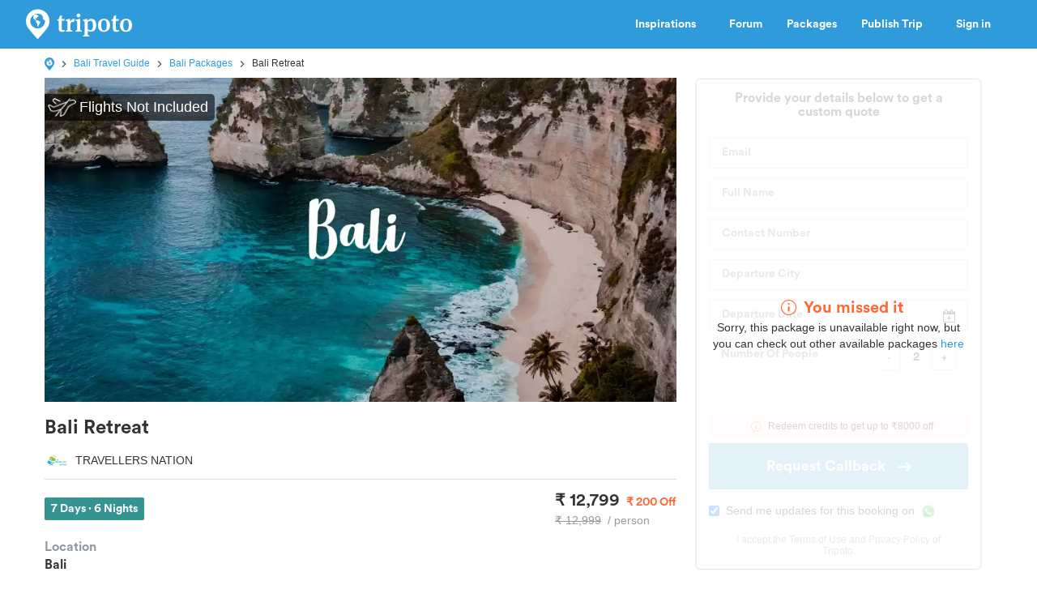

--- FILE ---
content_type: text/html; charset=utf-8
request_url: https://www.tripoto.com/bali/tour-packages/bali-retreat-157641211616
body_size: 34629
content:
<!DOCTYPE html> <html dir="ltr" lang="en"> <head> <title>Bali Retreat For 7 Days/6 Nights @ ₹ 12,799</title> <meta name="theme-color" content="#2f9bdb"> <meta http-equiv="Content-Type" content="text/html; charset=utf-8"/> <meta name="p:domain_verify" content="5ce359dd0785c670efd0971a6ccbf30c"/> <meta name="viewport" content="width=device-width, initial-scale=1.0,maximum-scale=1.0"/> <meta property="fb:pages" content="321639637922428"/> <link rel="search" type="application/opensearchdescription+xml" href="https://www.tripoto.com/opensearch.xml" title="Tripoto search"/> <meta name="Access-Control-Allow-Origin" content="*" /> <link rel="shortcut icon" type="image/x-icon" href="https://cdn1.tripoto.com/assets/2.9/img/favicon.ico"/> <link rel="manifest" href="https://cdn1.tripoto.com/assets/2.9/resources/manifest.json"/> <link rel="canonical" href="https://www.tripoto.com/bali/tour-packages/bali-retreat-157641211616" /> <meta name="google-play-app" content="app-id=com.tripoto"/> <meta property="al:android:url" content="https://www.tripoto.com/"/> <meta property="al:android:app_name" content="Travel Planner App To Plan Trips By Tripoto"/> <link rel="preload" href="https://cdn1.tripoto.com/assets/2.9/img/logo/tripoto.svg" as="image"/> <meta name="description" content="Get The Best Of Bali Tour Packages. Click To Customization Of Package Also Available At Tripoto And Get Exciting Deals For Bali Holiday Packages."/> <meta property="og:title" content="Bali Retreat For 7 Days/6 Nights @ ₹ 12,799"/> <meta property="og:description" content="Get The Best Of Bali Tour Packages. Click To Customization Of Package Also Available At Tripoto And Get Exciting Deals For Bali Holiday Packages."/> <meta property="og:image" content="https://cdn1.tripoto.com/media/filter/nxxl/img/1429685/Image/1576751935_15.jpg.webp"/> <meta property="og:image:width" content="1200"/> <meta property="og:image:height" content="628"/> <meta property="og:url" content="https://www.tripoto.com/bali/tour-packages/bali-retreat-157641211616"/> <meta property="og:type" content="Article"/> <meta property="og:site_name" content="Tripoto"/> <meta property="fb:app_id" content="546191595440610"/> <meta property="article:publisher" content="https://www.tripoto.com/"/> <meta property="article:author" content="Tripoto"/> <meta name="twitter:card" content="summary_large_image"/> <meta name="twitter:site" content="@tripoto"/> <meta name="twitter:image" content="https://cdn1.tripoto.com/media/filter/nxxl/img/1429685/Image/1576751935_15.jpg.webp"/> <meta name="twitter:title" content="Bali Retreat For 7 Days/6 Nights @ ₹ 12,799"/> <meta name="twitter:description" content="Get The Best Of Bali Tour Packages. Click To Customization Of Package Also Available At Tripoto And Get Exciting Deals For Bali Holiday Packages."/> <meta name="twitter:url" content="https://www.tripoto.com/bali/tour-packages/bali-retreat-157641211616"/> <meta name="twitter:domain" content="tripoto.com"/> <meta name="twitter:app:name:iphone" content="Tripoto"/> <meta name="twitter:app:id:iphone" content="931179037"/> <meta name="twitter:app:name:ipad" content="Tripoto"/> <meta name="twitter:app:id:ipad" content="931179037"/> <meta name="twitter:app:name:googleplay" content="Tripoto"/> <meta name="twitter:app:id:googleplay" content="com.tripoto"/> <link rel="dns-prefetch" href="//cdn.tripoto.com/"> <link rel="dns-prefetch" href="//cdn1.tripoto.com/"> <link rel="dns-prefetch" href="//www.google-analytics.com/"> <link rel="dns-prefetch" href="//www.facebook.com/"> <link rel="dns-prefetch" href="//connect.facebook.net/"> <link rel="preload" href="https://cdn.tripoto.com/assets/aea0f07a74d2aeebc7773de6796e875a/css/fonts/fontawesome-webfont.woff2?v=4.7.0" as="font" type="font/woff2" crossorigin> <link rel="preload" href="https://cdn1.tripoto.com/assets/css/fonts/CircularAirPro-Bold.otf" as="font" type="font/otf" crossorigin> <style id='old-style'> * { box-sizing: border-box; } .font-circular { font-family: "Helvetica Neue", Helvetica, Arial, sans-serif; font-weight: 700; } body { font-family: "Helvetica Neue",Helvetica,Arial,sans-serif; font-size: 14px; line-height: 1.42857143; color: #506066; background: #fff; margin:0; padding:0; } .pull-right { float: right } header .dropdown ul { display: none; } header ul { list-style-type: none; margin: 5px 0px; padding: 0; } header ul li { display: inline-block; float: left; } header .collapse.navbar-collapse.pull-right { padding-right: 15px; } header ul li a, header ul li a:hover, header ul li a:active, header ul li a:visited { color: white;text-decoration:none;font-size:14px;cursor: pointer } .sign-in-space { width: 134px } .nav-parent { min-height:60px;width:100%;background:#2f9bdb;border-color:#2289c6;border:1px solid transparent; } .logo-image { padding:8px 0px 0px 10px; } .initially-invisible { visibility: hidden; } .navbar-nav { margin: 0; } .nav>li>a { position: relative; display: block; padding: 20px 15px; } .navbar-fixed-top { top:0 } .navbar-fixed-top, .navbar-fixed-bottom { position: fixed; right: 0; left: 0; z-index: 1030; } html{font-family:sans-serif;-ms-text-size-adjust:100%;-webkit-text-size-adjust:100%}body{margin:0}article,aside,details,figcaption,figure,footer,header,hgroup,main,menu,nav,section,summary{display:block}audio,canvas,progress,video{display:inline-block;vertical-align:baseline}audio:not([controls]){display:none;height:0}[hidden],template{display:none}a{background-color:transparent}a:active,a:hover{outline:0}abbr[title]{border-bottom:1px dotted}b,strong{font-weight:bold}dfn{font-style:italic}h1{font-size:2em;margin:0.67em 0}mark{background:#ff0;color:#000}small{font-size:80%}sub,sup{font-size:75%;line-height:0;position:relative;vertical-align:baseline}sup{top:-0.5em}sub{bottom:-0.25em}img{border:0}svg:not(:root){overflow:hidden}figure{margin:1em 40px}hr{-webkit-box-sizing:content-box;-moz-box-sizing:content-box;box-sizing:content-box;height:0}pre{overflow:auto}code,kbd,pre,samp{font-family:monospace, monospace;font-size:1em}button,input,optgroup,select,textarea{color:inherit;font:inherit;margin:0}button{overflow:visible}button,select{text-transform:none}button,html input[type="button"],input[type="reset"],input[type="submit"]{-webkit-appearance:button;cursor:pointer}button[disabled],html input[disabled]{cursor:default}button::-moz-focus-inner,input::-moz-focus-inner{border:0;padding:0}input{line-height:normal}input[type="checkbox"],input[type="radio"]{-webkit-box-sizing:border-box;-moz-box-sizing:border-box;box-sizing:border-box;padding:0}input[type="number"]::-webkit-inner-spin-button,input[type="number"]::-webkit-outer-spin-button{height:auto}input[type="search"]{-webkit-appearance:textfield;-webkit-box-sizing:content-box;-moz-box-sizing:content-box;box-sizing:content-box}input[type="search"]::-webkit-search-cancel-button,input[type="search"]::-webkit-search-decoration{-webkit-appearance:none}fieldset{border:1px solid #c0c0c0;margin:0 2px;padding:0.35em 0.625em 0.75em}legend{border:0;padding:0}textarea{overflow:auto}optgroup{font-weight:bold}table{border-collapse:collapse;border-spacing:0}td,th{padding:0}*{-webkit-box-sizing:border-box;-moz-box-sizing:border-box;box-sizing:border-box}*:before,*:after{-webkit-box-sizing:border-box;-moz-box-sizing:border-box;box-sizing:border-box}html{font-size:10px;-webkit-tap-highlight-color:rgba(0,0,0,0)}body{font-family:"Helvetica Neue",Helvetica,Arial,sans-serif;font-size:14px;line-height:1.42857143;color:#333;background-color:#fff}input,button,select,textarea{font-family:inherit;font-size:inherit;line-height:inherit}a{color:#337ab7;text-decoration:none}a:hover,a:focus{color:#23527c;text-decoration:underline}a:focus{outline:5px auto -webkit-focus-ring-color;outline-offset:-2px}figure{margin:0}img{vertical-align:middle}.img-responsive{display:block;max-width:100%;height:auto}.img-rounded{border-radius:6px}.img-thumbnail{padding:4px;line-height:1.42857143;background-color:#fff;border:1px solid #ddd;border-radius:4px;-webkit-transition:all .2s ease-in-out;-o-transition:all .2s ease-in-out;transition:all .2s ease-in-out;display:inline-block;max-width:100%;height:auto}.img-circle{border-radius:50%}hr{margin-top:20px;margin-bottom:20px;border:0;border-top:1px solid #eee}.sr-only{position:absolute;width:1px;height:1px;margin:-1px;padding:0;overflow:hidden;clip:rect(0, 0, 0, 0);border:0}.sr-only-focusable:active,.sr-only-focusable:focus{position:static;width:auto;height:auto;margin:0;overflow:visible;clip:auto}[role="button"]{cursor:pointer}.container{margin-right:auto;margin-left:auto;padding-left:15px;padding-right:15px}@media (min-width:768px){.container{width:750px}}@media (min-width:992px){.container{width:970px}}@media (min-width:1200px){.container{width:1170px}}.container-fluid{margin-right:auto;margin-left:auto;padding-left:15px;padding-right:15px}.row{margin-left:-15px;margin-right:-15px}.col-xs-1, .col-sm-1, .col-md-1, .col-lg-1, .col-xs-2, .col-sm-2, .col-md-2, .col-lg-2, .col-xs-3, .col-sm-3, .col-md-3, .col-lg-3, .col-xs-4, .col-sm-4, .col-md-4, .col-lg-4, .col-xs-5, .col-sm-5, .col-md-5, .col-lg-5, .col-xs-6, .col-sm-6, .col-md-6, .col-lg-6, .col-xs-7, .col-sm-7, .col-md-7, .col-lg-7, .col-xs-8, .col-sm-8, .col-md-8, .col-lg-8, .col-xs-9, .col-sm-9, .col-md-9, .col-lg-9, .col-xs-10, .col-sm-10, .col-md-10, .col-lg-10, .col-xs-11, .col-sm-11, .col-md-11, .col-lg-11, .col-xs-12, .col-sm-12, .col-md-12, .col-lg-12{position:relative;min-height:1px;padding-left:15px;padding-right:15px}.col-xs-1, .col-xs-2, .col-xs-3, .col-xs-4, .col-xs-5, .col-xs-6, .col-xs-7, .col-xs-8, .col-xs-9, .col-xs-10, .col-xs-11, .col-xs-12{float:left}.col-xs-12{width:100%}.col-xs-11{width:91.66666667%}.col-xs-10{width:83.33333333%}.col-xs-9{width:75%}.col-xs-8{width:66.66666667%}.col-xs-7{width:58.33333333%}.col-xs-6{width:50%}.col-xs-5{width:41.66666667%}.col-xs-4{width:33.33333333%}.col-xs-3{width:25%}.col-xs-2{width:16.66666667%}.col-xs-1{width:8.33333333%}.col-xs-pull-12{right:100%}.col-xs-pull-11{right:91.66666667%}.col-xs-pull-10{right:83.33333333%}.col-xs-pull-9{right:75%}.col-xs-pull-8{right:66.66666667%}.col-xs-pull-7{right:58.33333333%}.col-xs-pull-6{right:50%}.col-xs-pull-5{right:41.66666667%}.col-xs-pull-4{right:33.33333333%}.col-xs-pull-3{right:25%}.col-xs-pull-2{right:16.66666667%}.col-xs-pull-1{right:8.33333333%}.col-xs-pull-0{right:auto}.col-xs-push-12{left:100%}.col-xs-push-11{left:91.66666667%}.col-xs-push-10{left:83.33333333%}.col-xs-push-9{left:75%}.col-xs-push-8{left:66.66666667%}.col-xs-push-7{left:58.33333333%}.col-xs-push-6{left:50%}.col-xs-push-5{left:41.66666667%}.col-xs-push-4{left:33.33333333%}.col-xs-push-3{left:25%}.col-xs-push-2{left:16.66666667%}.col-xs-push-1{left:8.33333333%}.col-xs-push-0{left:auto}.col-xs-offset-12{margin-left:100%}.col-xs-offset-11{margin-left:91.66666667%}.col-xs-offset-10{margin-left:83.33333333%}.col-xs-offset-9{margin-left:75%}.col-xs-offset-8{margin-left:66.66666667%}.col-xs-offset-7{margin-left:58.33333333%}.col-xs-offset-6{margin-left:50%}.col-xs-offset-5{margin-left:41.66666667%}.col-xs-offset-4{margin-left:33.33333333%}.col-xs-offset-3{margin-left:25%}.col-xs-offset-2{margin-left:16.66666667%}.col-xs-offset-1{margin-left:8.33333333%}.col-xs-offset-0{margin-left:0}@media (min-width:768px){.col-sm-1, .col-sm-2, .col-sm-3, .col-sm-4, .col-sm-5, .col-sm-6, .col-sm-7, .col-sm-8, .col-sm-9, .col-sm-10, .col-sm-11, .col-sm-12{float:left}.col-sm-12{width:100%}.col-sm-11{width:91.66666667%}.col-sm-10{width:83.33333333%}.col-sm-9{width:75%}.col-sm-8{width:66.66666667%}.col-sm-7{width:58.33333333%}.col-sm-6{width:50%}.col-sm-5{width:41.66666667%}.col-sm-4{width:33.33333333%}.col-sm-3{width:25%}.col-sm-2{width:16.66666667%}.col-sm-1{width:8.33333333%}.col-sm-pull-12{right:100%}.col-sm-pull-11{right:91.66666667%}.col-sm-pull-10{right:83.33333333%}.col-sm-pull-9{right:75%}.col-sm-pull-8{right:66.66666667%}.col-sm-pull-7{right:58.33333333%}.col-sm-pull-6{right:50%}.col-sm-pull-5{right:41.66666667%}.col-sm-pull-4{right:33.33333333%}.col-sm-pull-3{right:25%}.col-sm-pull-2{right:16.66666667%}.col-sm-pull-1{right:8.33333333%}.col-sm-pull-0{right:auto}.col-sm-push-12{left:100%}.col-sm-push-11{left:91.66666667%}.col-sm-push-10{left:83.33333333%}.col-sm-push-9{left:75%}.col-sm-push-8{left:66.66666667%}.col-sm-push-7{left:58.33333333%}.col-sm-push-6{left:50%}.col-sm-push-5{left:41.66666667%}.col-sm-push-4{left:33.33333333%}.col-sm-push-3{left:25%}.col-sm-push-2{left:16.66666667%}.col-sm-push-1{left:8.33333333%}.col-sm-push-0{left:auto}.col-sm-offset-12{margin-left:100%}.col-sm-offset-11{margin-left:91.66666667%}.col-sm-offset-10{margin-left:83.33333333%}.col-sm-offset-9{margin-left:75%}.col-sm-offset-8{margin-left:66.66666667%}.col-sm-offset-7{margin-left:58.33333333%}.col-sm-offset-6{margin-left:50%}.col-sm-offset-5{margin-left:41.66666667%}.col-sm-offset-4{margin-left:33.33333333%}.col-sm-offset-3{margin-left:25%}.col-sm-offset-2{margin-left:16.66666667%}.col-sm-offset-1{margin-left:8.33333333%}.col-sm-offset-0{margin-left:0}}@media (min-width:992px){.col-md-1, .col-md-2, .col-md-3, .col-md-4, .col-md-5, .col-md-6, .col-md-7, .col-md-8, .col-md-9, .col-md-10, .col-md-11, .col-md-12{float:left}.col-md-12{width:100%}.col-md-11{width:91.66666667%}.col-md-10{width:83.33333333%}.col-md-9{width:75%}.col-md-8{width:66.66666667%}.col-md-7{width:58.33333333%}.col-md-6{width:50%}.col-md-5{width:41.66666667%}.col-md-4{width:33.33333333%}.col-md-3{width:25%}.col-md-2{width:16.66666667%}.col-md-1{width:8.33333333%}.col-md-pull-12{right:100%}.col-md-pull-11{right:91.66666667%}.col-md-pull-10{right:83.33333333%}.col-md-pull-9{right:75%}.col-md-pull-8{right:66.66666667%}.col-md-pull-7{right:58.33333333%}.col-md-pull-6{right:50%}.col-md-pull-5{right:41.66666667%}.col-md-pull-4{right:33.33333333%}.col-md-pull-3{right:25%}.col-md-pull-2{right:16.66666667%}.col-md-pull-1{right:8.33333333%}.col-md-pull-0{right:auto}.col-md-push-12{left:100%}.col-md-push-11{left:91.66666667%}.col-md-push-10{left:83.33333333%}.col-md-push-9{left:75%}.col-md-push-8{left:66.66666667%}.col-md-push-7{left:58.33333333%}.col-md-push-6{left:50%}.col-md-push-5{left:41.66666667%}.col-md-push-4{left:33.33333333%}.col-md-push-3{left:25%}.col-md-push-2{left:16.66666667%}.col-md-push-1{left:8.33333333%}.col-md-push-0{left:auto}.col-md-offset-12{margin-left:100%}.col-md-offset-11{margin-left:91.66666667%}.col-md-offset-10{margin-left:83.33333333%}.col-md-offset-9{margin-left:75%}.col-md-offset-8{margin-left:66.66666667%}.col-md-offset-7{margin-left:58.33333333%}.col-md-offset-6{margin-left:50%}.col-md-offset-5{margin-left:41.66666667%}.col-md-offset-4{margin-left:33.33333333%}.col-md-offset-3{margin-left:25%}.col-md-offset-2{margin-left:16.66666667%}.col-md-offset-1{margin-left:8.33333333%}.col-md-offset-0{margin-left:0}}@media (min-width:1200px){.col-lg-1, .col-lg-2, .col-lg-3, .col-lg-4, .col-lg-5, .col-lg-6, .col-lg-7, .col-lg-8, .col-lg-9, .col-lg-10, .col-lg-11, .col-lg-12{float:left}.col-lg-12{width:100%}.col-lg-11{width:91.66666667%}.col-lg-10{width:83.33333333%}.col-lg-9{width:75%}.col-lg-8{width:66.66666667%}.col-lg-7{width:58.33333333%}.col-lg-6{width:50%}.col-lg-5{width:41.66666667%}.col-lg-4{width:33.33333333%}.col-lg-3{width:25%}.col-lg-2{width:16.66666667%}.col-lg-1{width:8.33333333%}.col-lg-pull-12{right:100%}.col-lg-pull-11{right:91.66666667%}.col-lg-pull-10{right:83.33333333%}.col-lg-pull-9{right:75%}.col-lg-pull-8{right:66.66666667%}.col-lg-pull-7{right:58.33333333%}.col-lg-pull-6{right:50%}.col-lg-pull-5{right:41.66666667%}.col-lg-pull-4{right:33.33333333%}.col-lg-pull-3{right:25%}.col-lg-pull-2{right:16.66666667%}.col-lg-pull-1{right:8.33333333%}.col-lg-pull-0{right:auto}.col-lg-push-12{left:100%}.col-lg-push-11{left:91.66666667%}.col-lg-push-10{left:83.33333333%}.col-lg-push-9{left:75%}.col-lg-push-8{left:66.66666667%}.col-lg-push-7{left:58.33333333%}.col-lg-push-6{left:50%}.col-lg-push-5{left:41.66666667%}.col-lg-push-4{left:33.33333333%}.col-lg-push-3{left:25%}.col-lg-push-2{left:16.66666667%}.col-lg-push-1{left:8.33333333%}.col-lg-push-0{left:auto}.col-lg-offset-12{margin-left:100%}.col-lg-offset-11{margin-left:91.66666667%}.col-lg-offset-10{margin-left:83.33333333%}.col-lg-offset-9{margin-left:75%}.col-lg-offset-8{margin-left:66.66666667%}.col-lg-offset-7{margin-left:58.33333333%}.col-lg-offset-6{margin-left:50%}.col-lg-offset-5{margin-left:41.66666667%}.col-lg-offset-4{margin-left:33.33333333%}.col-lg-offset-3{margin-left:25%}.col-lg-offset-2{margin-left:16.66666667%}.col-lg-offset-1{margin-left:8.33333333%}.col-lg-offset-0{margin-left:0}}.clearfix:before,.clearfix:after,.container:before,.container:after,.container-fluid:before,.container-fluid:after,.row:before,.row:after{content:" ";display:table}.clearfix:after,.container:after,.container-fluid:after,.row:after{clear:both}.center-block{display:block;margin-left:auto;margin-right:auto}.pull-right{float:right !important}.pull-left{float:left !important}.hide{display:none !important}.show{display:block !important}.invisible{visibility:hidden}.text-hide{font:0/0 a;color:transparent;text-shadow:none;background-color:transparent;border:0}.hidden{display:none !important}.affix{position:fixed}@-ms-viewport{width:device-width}.visible-xs,.visible-sm,.visible-md,.visible-lg{display:none !important}.visible-xs-block,.visible-xs-inline,.visible-xs-inline-block,.visible-sm-block,.visible-sm-inline,.visible-sm-inline-block,.visible-md-block,.visible-md-inline,.visible-md-inline-block,.visible-lg-block,.visible-lg-inline,.visible-lg-inline-block{display:none !important}@media (max-width:767px){.visible-xs{display:block !important}table.visible-xs{display:table !important}tr.visible-xs{display:table-row !important}th.visible-xs,td.visible-xs{display:table-cell !important}}@media (max-width:767px){.visible-xs-block{display:block !important}}@media (max-width:767px){.visible-xs-inline{display:inline !important}}@media (max-width:767px){.visible-xs-inline-block{display:inline-block !important}}@media (min-width:768px) and (max-width:991px){.visible-sm{display:block !important}table.visible-sm{display:table !important}tr.visible-sm{display:table-row !important}th.visible-sm,td.visible-sm{display:table-cell !important}}@media (min-width:768px) and (max-width:991px){.visible-sm-block{display:block !important}}@media (min-width:768px) and (max-width:991px){.visible-sm-inline{display:inline !important}}@media (min-width:768px) and (max-width:991px){.visible-sm-inline-block{display:inline-block !important}}@media (min-width:992px) and (max-width:1199px){.visible-md{display:block !important}table.visible-md{display:table !important}tr.visible-md{display:table-row !important}th.visible-md,td.visible-md{display:table-cell !important}}@media (min-width:992px) and (max-width:1199px){.visible-md-block{display:block !important}}@media (min-width:992px) and (max-width:1199px){.visible-md-inline{display:inline !important}}@media (min-width:992px) and (max-width:1199px){.visible-md-inline-block{display:inline-block !important}}@media (min-width:1200px){.visible-lg{display:block !important}table.visible-lg{display:table !important}tr.visible-lg{display:table-row !important}th.visible-lg,td.visible-lg{display:table-cell !important}}@media (min-width:1200px){.visible-lg-block{display:block !important}}@media (min-width:1200px){.visible-lg-inline{display:inline !important}}@media (min-width:1200px){.visible-lg-inline-block{display:inline-block !important}}@media (max-width:767px){.hidden-xs{display:none !important}}@media (min-width:768px) and (max-width:991px){.hidden-sm{display:none !important}}@media (min-width:992px) and (max-width:1199px){.hidden-md{display:none !important}}@media (min-width:1200px){.hidden-lg{display:none !important}}.visible-print{display:none !important}@media print{.visible-print{display:block !important}table.visible-print{display:table !important}tr.visible-print{display:table-row !important}th.visible-print,td.visible-print{display:table-cell !important}}.visible-print-block{display:none !important}@media print{.visible-print-block{display:block !important}}.visible-print-inline{display:none !important}@media print{.visible-print-inline{display:inline !important}}.visible-print-inline-block{display:none !important}@media print{.visible-print-inline-block{display:inline-block !important}}@media print{.hidden-print{display:none !important}} :root{--theme-color:#2f9bdb;--grey-color:#9197a3}html{font-size:100%;scroll-behavior:smooth}body{font-family:helvetica,arial,sans-serif}.background-loader:not([loaded]),img[data-src]{background-color:#fafafa;background:linear-gradient(270deg,#fafafa,#ddd,#fafafa,#ddd,#fafafa) 0 0/500% 500%;-webkit-animation:lazy-load 1s ease infinite;-moz-animation:lazy-load 1s ease infinite;animation:lazy-load 1s ease infinite}@font-face{font-family:circularairpro-bold;src:url(https://cdn1.tripoto.com/assets/css/fonts/CircularAirPro-Bold.otf);font-display:swap}.font-circular{font-family:circularairpro-bold,Helvetica,Arial,sans-serif;font-weight:700}.h1,.h2,.h3,h1,h2,h3{margin-top:20px;margin-bottom:10px}h3{font-size:24px}.h1,.h2,.h3,.h4,.h5,.h6,h1,h2,h3,h4,h5,h6{font-family:inherit;font-weight:500;line-height:1.1;color:inherit}footer .footer-list .footer-link{display:block;margin:8px 0}.container-title:before{display:block;content:"";height:70px;margin:-70px 0 0}.margin-auto{margin:0 auto!important}.margin-default{margin:15px!important}.margin-med{margin:12px!important}.margin-small{margin:8px!important}.margin-xsmall{margin:4px!important}.margin-none{margin:0!important}.margin-left-none{margin-left:0!important}.margin-right-none{margin-right:0!important}.margin-top-none{margin-top:0!important}.margin-bottom-none{margin-bottom:0!important}.margin-row-large{margin-top:30px!important;margin-bottom:30px!important}.margin-row-default{margin-top:15px!important;margin-bottom:15px!important}.margin-row-med{margin-top:12px!important;margin-bottom:12px!important}.margin-row-small{margin-top:8px!important;margin-bottom:8px!important}.margin-row-xsmall{margin-top:4px!important;margin-bottom:4px!important}.margin-col-default{margin-left:15px!important;margin-right:15px!important}.margin-col-med{margin-left:12px!important;margin-right:12px!important}.margin-col-small{margin-left:8px!important;margin-right:8px!important}.margin-col-xsmall{margin-left:4px!important;margin-right:4px!important}.margin-top-large{margin-top:30px}.margin-right-large{margin-right:30px!important}.margin-bottom-large{margin-bottom:30px!important}.margin-left-large{margin-left:30px!important}.margin-top-default{margin-top:15px!important}.margin-right-default{margin-right:15px!important}.margin-bottom-default{margin-bottom:15px!important}.margin-left-default{margin-left:15px!important}.margin-top-med{margin-top:12px!important}.margin-right-med{margin-right:12px!important}.margin-bottom-med{margin-bottom:12px!important}.margin-left-med{margin-left:12px!important}.margin-top-small{margin-top:8px!important}.margin-right-small{margin-right:8px!important}.margin-bottom-small{margin-bottom:8px!important}.margin-left-small{margin-left:8px!important}.margin-top-xsmall{margin-top:4px!important}.margin-right-xsmall{margin-right:4px!important}.margin-bottom-xsmall{margin-bottom:4px!important}.margin-left-xsmall{margin-left:4px!important}.margin-left-auto{margin-left:auto!important}.padding-large{padding:30px}.padding-default{padding:15px}.padding-med{padding:12px}.padding-small{padding:8px}.padding-xsmall{padding:4px}.padding-none{padding:0!important}.padding-left-none{padding-left:0!important}.padding-right-none{padding-right:0!important}.padding-col-none{padding-left:0!important;padding-right:0!important}.padding-top-none{padding-top:0}.padding-bottom-none{padding-bottom:0}.padding-row-none{padding-top:0!important;padding-bottom:0!important}.padding-row-large{padding-top:30px;padding-bottom:30px}.padding-row-default{padding-top:15px;padding-bottom:15px}.padding-row-med{padding-top:12px;padding-bottom:12px}.padding-row-small{padding-top:8px;padding-bottom:8px}.padding-row-xsmall{padding-top:4px;padding-bottom:4px}.padding-col-large{padding-left:30px;padding-right:30px}.padding-col-default{padding-left:15px;padding-right:15px}.padding-col-med{padding-left:12px;padding-right:12px}.padding-col-small{padding-left:8px;padding-right:8px}.padding-col-xsmall{padding-left:4px;padding-right:4px}.padding-top-large{padding-top:30px}.padding-right-large{padding-right:30px}.padding-bottom-large{padding-bottom:30px}.padding-left-large{padding-left:30px}.padding-top-default{padding-top:15px}.padding-right-default{padding-right:15px}.padding-bottom-default{padding-bottom:15px}.padding-left-default{padding-left:15px}.padding-top-med{padding-top:12px}.padding-right-med{padding-right:12px}.padding-bottom-med{padding-bottom:12px}.padding-left-med{padding-left:12px}.padding-top-small{padding-top:8px}.padding-right-small{padding-right:8px}.padding-bottom-small{padding-bottom:8px}.padding-left-small{padding-left:8px}.padding-top-xsmall{padding-top:4px}.padding-right-xsmall{padding-right:4px}.padding-bottom-xsmall{padding-bottom:4px}.padding-left-xsmall{padding-left:4px}.font-arial{font-family:-apple-system,helvetica,arial,sans-serif;font-weight:400}.font-zero{font-size:0!important}.font-inherit{font-family:inherit}.font-weight-normal{font-weight:400}.font-8{font-size:8px}.font-weight-500{font-weight:500}.font-bold{font-weight:700!important}.font-normal{font-weight:400}.font-thin{font-weight:300}.font-xs{font-size:10px}.font-small{font-size:12px!important}.font-default{font-size:14px}.font-med{font-size:16px!important}.font-lg{font-size:18px}.font-xlg{font-size:20px}.font-xxlg{font-size:24px}.font-26{font-size:26px}.font-28{font-size:28px}.font-32{font-size:32px}.font-36{font-size:36px}.font-smoothing{-webkit-font-smoothing:antialiased}.font-helvetica{font-family:-apple-system,helvetica,arial,sans-serif!important}.color-white-on-hover:active,.color-white-on-hover:focus,.color-white-on-hover:hover,.hover-parent:hover .color-white-on-parent-hover{color:#fff}.color-blue-on-hover:active,.color-blue-on-hover:focus,.color-blue-on-hover:hover{color:#2f9bdb}.color-grey{color:#9197a3}.color-grey-on-hover:active,.color-grey-on-hover:focus,.color-grey-on-hover:hover{color:#9197a3}.color-light-grey{color:rgba(80,96,102,.3)}.color-dark-grey{color:#4c4c4c}.color-dark,.color-dark-on-hover:active,.color-dark-on-hover:focus,.color-dark-on-hover:hover{color:#333}.color-stardust,.color-stardust-on-hover:active,.color-stardust-on-hover:focus,.color-stardust-on-hover:hover{color:#506066}.color-blue{color:#2f9bdb}.color-white{color:#fff}.color-green{color:#63c394}.color-dark-green{color:#359391}.color-hotels,.color-hotels-on-hover:active,.color-hotels-on-hover:hover{color:#ff796b}.color-red{color:red}.color-orange{color:#f63}.color-orange-on-hover:active,.color-orange-on-hover:focus,.color-orange-on-hover:hover{color:#f63}.color-facebook{color:#3b5998}.color-yellow{color:#f4bc42}.color-violet,.color-violet-on-hover:hover{color:#8e44ad}.border-color-violet,.border-color-violet-on-hover:hover{border-color:#8e44ad}.background-cover{background-size:cover;object-fit:cover}.background-white,.background-white-on-hover:hover{background-color:#fff}.background-grey{background-color:#f7f7f7}.background-red{background:red}.background-yellow{background:#f4bc42}.background-none{background:0 0}.background-light-orange{background-color:#ff796b}.background-orange{background-color:#f63}.background-blue,.background-blue-on-hover:hover{background:#2f9bdb}.background-light-blue{background:rgba(47,155,219,.05)}.background-medium-blue{background:#cbe5f6}.background-lightgrey{background-color:#fafafa}.background-lightgrey-on-hover:hover{background-color:#fafafa}.background-darker-on-hover:hover{background-color:rgba(0,0,0,.3)}.background-facebook{background:#3b5998}.background-green{background-color:#63c394}.background-dark-green{background-color:#359391}.background-black{background:#111}.background-blue-gradient{background:#2f9bdb;background:-webkit-linear-gradient(#5ccbf0,#2f9bdb);background:-o-linear-gradient(#5ccbf0,#2f9bdb);background:-moz-linear-gradient(#5ccbf0,#2f9bdb);background:linear-gradient(#5ccbf0,#2f9bdb)}.background-blue-gradient-inverse{background:#2f9bdb;background:-webkit-linear-gradient(#2f9bdb,#5ccbf0);background:-o-linear-gradient(#2f9bdb,#5ccbf0);background:-moz-linear-gradient(#2f9bdb,#5ccbf0);background:linear-gradient(#2f9bdb,#5ccbf0)}.bottom-overlay{background:-webkit-linear-gradient(to bottom,rgba(255,255,255,0),rgba(0,0,0,.5));background:-moz-linear-gradient(to bottom,rgba(255,255,255,0),rgba(0,0,0,.5));background:-o-linear-gradient(to bottom,rgba(255,255,255,0),rgba(0,0,0,.5));background:linear-gradient(to bottom,rgba(255,255,255,0),rgba(0,0,0,.5))}.overlay{position:absolute;top:0;width:100%;height:100%;background:-webkit-linear-gradient(transparent,transparent,rgba(0,0,0,.9));background:-moz-linear-gradient(transparent,transparent,rgba(0,0,0,.9));background:-o-linear-gradient(transparent,transparent,rgba(0,0,0,.9));background:linear-gradient(transparent,transparent,rgba(0,0,0,.9))}.dropdown-menu.dropdown-left{right:0;left:auto}.tag-arrow{width:0;height:0;top:0;right:-10px;position:absolute;border-color:transparent;border-style:solid;border-width:13px 0 11.5px 10px}.background-white .tag-arrow{border-left-color:#fff}.background-grey .tag-arrow{border-left-color:#f7f7f7}.background-red .tag-arrow{border-left-color:red}.background-light-orange .tag-arrow{border-left-color:#ff796b}.background-blue .tag-arrow,.background-blue-on-hover:hover .tag-arrow{border-left-color:#2f9bdb}.background-light-blue .tag-arrow{border-left-color:rgba(47,155,219,.05)}.background-lightgrey .tag-arrow,.background-lightgrey-on-hover:hover .tag-arrow{border-left-color:#fafafa}.background-facebook .tag-arrow{border-left-color:#3b5998}.background-green .tag-arrow{border-left-color:#63c394}.background-dark-green .tag-arrow{border-left-color:#359391}.background-black .tag-arrow{border-left-color:#111}.alternate-background-card:nth-child(6n) .background-alternate:not([loaded]),.container-card:nth-child(6n) .background-alternate:not([loaded]),.feed-card:nth-child(6n) .background-alternate:not([loaded]){background-color:#b0d2df}.alternate-background-card:nth-child(6n+1) .background-alternate:not([loaded]),.container-card:nth-child(6n+1) .background-alternate:not([loaded]),.feed-card:nth-child(6n+1) .background-alternate:not([loaded]){background-color:#b0dfc8}.alternate-background-card:nth-child(6n+2) .background-alternate:not([loaded]),.container-card:nth-child(6n+2) .background-alternate:not([loaded]),.feed-card:nth-child(6n+2) .background-alternate:not([loaded]){background-color:#dfd8b0}.alternate-background-card:nth-child(6n+3) .background-alternate:not([loaded]),.container-card:nth-child(6n+3) .background-alternate:not([loaded]),.feed-card:nth-child(6n+3) .background-alternate:not([loaded]){background-color:#b0bfdf}.alternate-background-card:nth-child(6n+4) .background-alternate:not([loaded]),.container-card:nth-child(6n+4) .background-alternate:not([loaded]),.feed-card:nth-child(6n+4) .background-alternate:not([loaded]){background-color:#dfb6b0}.alternate-background-card:nth-child(6n+5) .background-alternate:not([loaded]),.container-card:nth-child(6n+5) .background-alternate:not([loaded]),.feed-card:nth-child(6n+5) .background-alternate:not([loaded]){background-color:#c9dfb0}.line-height-14{line-height:14px}.line-height-18{line-height:18px}.line-height-1{line-height:1}.line-height-24{line-height:24px!important}.line-height-30{line-height:30px!important}.line-height-34{line-height:34px}.chevron-toggle{cursor:pointer;position:relative;transform:rotate(0)}.collapsed .chevron-toggle{transform:rotate(90deg)}.box-shadow-default{border:1px solid rgba(145,151,163,.2);box-shadow:0 5px 10px 0 #dddddd80}.box-shadow-on-hover:hover{box-shadow:0 5px 10px 0 #dddddd80}.border-radius-extra-large{border-radius:100px}.border-radius-large{border-radius:10px}.border-radius-normal{border-radius:5px}.border-radius-small{border-radius:2px}.border-radius-none{border-radius:0}.border-tl-radius-small{border-top-left-radius:2px}.border-tr-radius-small{border-top-right-radius:2px}.border-bl-radius-small{border-bottom-left-radius:2px}.border-br-radius-small{border-bottom-right-radius:2px}.border-tr-radius-normal{border-top-right-radius:5px}.border-br-radius-normal{border-bottom-right-radius:5px}.border-transparent{border:1px solid transparent!important}.border-white{border:1px solid #fff!important}.border-grey{border:1px solid #ddd}.border-top-grey{border-top:1px solid #ddd}.border-tr-radius-0{border-top-right-radius:0}.border-bl-radius-0{border-bottom-left-radius:0}.border-br-radius-0{border-bottom-right-radius:0}.border-bottom-grey{border-bottom:1px solid #ddd}.border-left-grey{border-left:1px solid #ddd}.border-right-grey{border-right:1px solid #ddd}.border-light-grey{border:1px solid #f1f1f1}.border-top-light-grey{border-top:1px solid #f1f1f1}.border-bottom-light-grey{border-bottom:1px solid #f1f1f1}.border-left-light-grey{border-left:1px solid #f1f1f1}.border-blue{border:1px solid #2f9bdb}.border-grey-on-hover:hover{border:1px solid #ddd}.border-dark-green{border:1px solid #359391}.border-orange{border:1px solid #f63}.border-top-none{border-top:none}.border-left-none{border-left:none}.border-right-none{border-right:none}.border-bottom-none{border-bottom:none!important}.border-none{border:none}.box-shadow-container{box-shadow:0 1px 4px rgba(0,0,0,.04);border:1px solid rgba(0,0,0,.09)}.box-shadow-card{box-shadow:0 0 3px rgba(0,0,0,.25)}.box-shadow-none{box-shadow:none}.box-shadow-none-form,.box-shadow-none-form:active,.box-shadow-none-form:focus,.box-shadow-none-form:hover,.box-shadow-none-form:visited{box-shadow:none}.ellipsis-3{overflow:hidden;line-height:1.3em;max-height:3.9em}.object-cover{object-fit:cover}.object-contain{object-fit:contain}.text-center{text-align:center!important}.text-left{text-align:left}.text-right{text-align:right}.col-centered{margin:0 auto!important;float:none!important;display:inherit}.vertical-top{vertical-align:top}.vertical-bottom{vertical-align:bottom}.vertical-sub{vertical-align:sub}.text-strikethrough{text-decoration:line-through}.text-underline{text-decoration:underline}.text-underline-hover:hover{text-decoration:underline}.font-italic{font-style:italic}.text-decoration-none{text-decoration:none}.text-decoration-none:active,.text-decoration-none:hover,.text-decoration-none:visited{text-decoration:none}.col-middle{position:absolute;top:50%;left:50%;transform:translate(-50%,-50%)}.width-100{width:100%}.width-75{width:75%}.width-33{width:33%}.width-auto{width:auto}.height-100{height:100%}.height-100vh{height:100vh}.height-100dvh{height:100dvh}.height-auto{height:auto!important}.height-100vh-with-header{height:calc(100vh - 60px)}.max-height-review-modal{max-height:500px}.max-fit{max-height:100%;max-width:100%}.display-inline-block{display:inline-block}.display-inline{display:inline}.display-table{display:table}.display-table-row{display:table-row}.display-table-cell{display:table-cell}.display-none{display:none}.display-block{display:block}.display-flex{display:-webkit-box!important;display:-moz-box!important;display:-ms-flexbox!important;display:-webkit-flex!important;display:flex!important}.flex-wrap{-webkit-flex-flow:wrap;-moz-flex-flow:wrap;-ms-flex-flow:wrap;-ms-flex-wrap:wrap;flex-flow:wrap}.flex-nowrap{-webkit-flex-flow:nowrap;-moz-flex-flow:nowrap;-ms-flex-flow:nowrap;-ms-flex-wrap:nowrap;flex-flow:nowrap}.flex-baseline{align-items:baseline}.flex-center{align-items:center}.flex-end{align-items:flex-end}.flex-direction-column{flex-direction:column}.flex-container:after,.flex-container:before{display:none}.justify-space-between{justify-content:space-between}.justify-space-around{justify-content:space-around}.justify-center{justify-content:center}.nolist{list-style:none}.text-left{text-align:left}.relative{position:relative}.absolute{position:absolute}.position-static{position:static}.position-sticky{position:-webkit-sticky;position:sticky}.bottom-0{bottom:0}.top-0{top:0}.left-0{left:0}.right-0{right:0}.z-index-1{z-index:1!important}.z-index-highest{z-index:99!important}.z-index-1040{z-index:1040!important}.overflow-hidden{overflow:hidden}.overflow-scroll{overflow:scroll}.overflow-auto{overflow:auto}.overflow-y-scroll{overflow-y:scroll}.hide-scrollbar::-webkit-scrollbar{display:none}.hide-scrollbar{-ms-overflow-style:none;scrollbar-width:none}.ellipsis{text-overflow:ellipsis;overflow:hidden;white-space:nowrap}.no-wrap{white-space:nowrap}.vertical-align-top{vertical-align:top}.vertical-align-middle{vertical-align:middle}.vertical-align-base{vertical-align:baseline}.vertical-align-super{vertical-align:super}.pointer{cursor:pointer}.cursor-default{cursor:default}.cursor-not-allowed{cursor:not-allowed!important}.disable-click{pointer-events:none!important;cursor:default}.outline-none,.outline-none:active,.outline-none:focus,.outline-none:hover{outline:0}.noselect{-webkit-touch-callout:none;-webkit-user-select:none;-khtml-user-select:none;-moz-user-select:none;-ms-user-select:none;user-select:none}.no-resize{resize:none}.box-sizing-content{box-sizing:content-box}.transition-all-fast{transition:all .4s}.text-capitalize{text-transform:capitalize}.break-word{word-wrap:break-word}.break-word-all{word-wrap:break-word;word-break:break-all}.nl2br{white-space:pre-line}.hover-parent:hover .hide-on-parent-hover{display:none}.hover-parent .show-on-parent-hover{display:none}.hover-parent:hover .show-on-parent-hover{display:initial}g-recaptcha>div{margin:0 auto}.lbl{padding:2px 4px;border-radius:4px}.lbl.inline{display:inline-block;margin-right:4px;margin-bottom:4px}.btn.active.focus,.btn.active:focus,.btn.focus,.btn:active.focus,.btn:active:focus,.btn:focus{outline:0}.btn-default:active,.btn-default:focus,.btn-default:hover,.btn-default:visited,.open>.dropdown-toggle.btn-default{background-color:transparent}.btn-fb{background-color:#4a66a0;border:1px solid #4a66a0;color:#fff}.btn-google{background-color:#dd4b39;border:1px solid #dd4b39;color:#fff}.btn-google-white{background-color:#fff;box-shadow:rgba(0,0,0,.2) 0 1px 3px 0!important;color:#7a7878}.btn-whatsapp{background-color:#25d366;border:1px solid #25d366;color:#fff}.btn-action{background-color:#f27669;border:1px solid #f27669;color:#fff}.btn-review{background-color:#2f9bdb;color:#fff;padding-left:30px;padding-right:30px;font-size:14px}.btn-link{border:#8f8f8f22 1px solid;border-radius:5px;padding:2px 8px;cursor:pointer}.btn-link:focus,.btn-link:hover{border:#8f8f8f55 1px solid}.hide-input-spinner,.hide-input-spinner::-webkit-inner-spin-button,.hide-input-spinner::-webkit-outer-spin-button{appearance:none;-webkit-appearance:none;-moz-appearance:textfield}@-webkit-keyframes lazy-load{0%{background-position:62% 50%}100%{background-position:0 50%}}@-moz-keyframes lazy-load{0%{background-position:62% 50%}100%{background-position:0 50%}}@keyframes lazy-load{0%{background-position:62% 50%}100%{background-position:0 50%}}@-webkit-keyframes fadeIn{from{opacity:0}to{opacity:1}}@-moz-keyframes fadeIn{from{opacity:0}to{opacity:1}}@keyframes fadeIn{from{opacity:0}to{opacity:1}}.fade-in{opacity:0;-webkit-animation:fadeIn ease-in 1;-moz-animation:fadeIn ease-in 1;animation:fadeIn ease-in 1;-webkit-animation-fill-mode:forwards;-moz-animation-fill-mode:forwards;animation-fill-mode:forwards;-webkit-animation-duration:.5s;-moz-animation-duration:.5s;animation-duration:.5s}.fade-in.one{-webkit-animation-delay:.3s;-moz-animation-delay:.3s;animation-delay:.3s}.fade-in.fast{-webkit-animation-delay:.1s;-moz-animation-delay:.1s;animation-delay:.1s}@keyframes loader-animation{0%{left:-100%}49%{left:100%}50%{left:100%}100%{left:-100%}}.loader{height:3px;width:100%;position:absolute;overflow:hidden;top:0;left:0}.loader .bar{width:100%;position:absolute;top:0;height:3px;background-color:var(--grey-color,#9197a3);animation-name:loader-animation;animation-duration:2s;animation-iteration-count:infinite;animation-timing-function:ease-in-out}.bottom-toast{font-family:circularairpro-bold;visibility:hidden;min-width:250px;max-width:500px;transform:translate(-50%,-50%);background-color:#333;color:#fff;text-align:center;padding:16px;position:fixed;z-index:1050;left:50%;bottom:30px;font-size:17px;border-radius:10px}.fadeinBottom{visibility:visible;-webkit-animation:fadeinBottom .5s,fadeoutBottom .5s 2.5s;animation:fadeinBottom .5s,fadeoutBottom .5s 2.5s}@-webkit-keyframes fadeinBottom{from{bottom:0;opacity:0}to{bottom:30px;opacity:1}}@keyframes fadeinBottom{from{bottom:0;opacity:0}to{bottom:30px;opacity:1}}@-webkit-keyframes fadeoutBottom{from{bottom:30px;opacity:1}to{bottom:0;opacity:0}}@keyframes fadeoutBottom{from{bottom:30px;opacity:1}to{bottom:0;opacity:0}}.ribbon{position:absolute;top:10px;padding:0 5px;z-index:1;color:#fff;font-size:12px;line-height:2.5}.ribbon:before{content:"";font-size:.5em;position:absolute;border-style:solid;border-color:#ff796b transparent transparent transparent;top:4.6em;left:-1.4em;border-width:1.4em 0 1em 1.4em;z-index:-1;opacity:.64}.ribbon:after{content:"";font-size:.5em;position:absolute;height:0;right:-3.3em;border:2em solid #ff796b;z-index:-1;top:.6em;border-right-color:transparent;left:-1.4em}.zoom-on-hover{transition:all 250ms ease-in}.zoom-on-hover:hover{-webkit-transform:scale(1.08);-moz-transform:scale(1.08);-ms-transform:scale(1.08);-o-transform:scale(1.08);transform:scale(1.08)}.img-cover{background-size:cover;background-position:center center}.img-cover-text{position:absolute;left:0;right:0}.opacity-on-parent-hover:hover .background-alternate{opacity:.7}.opacity-half{opacity:.5}.opacity-40{opacity:.4}.img-loader:not([loaded]){background-image:url("data:image/svg+xml;charset=UTF-8,%3csvg xmlns='http://www.w3.org/2000/svg' width='64px' height='64px' viewBox='0 0 100 100' preserveAspectRatio='xMidYMid' class='uil-default' style='&%2310; background-color: %23000;&%2310;'%3e%3crect x='0' y='0' width='100' height='100' fill='none' class='bk'/%3e%3crect x='47.5' y='42.5' width='5' height='15' rx='5' ry='5' fill='%23ffffff' transform='rotate(0 50 50) translate(0 -30)'%3e%3canimate attributeName='opacity' from='1' to='0' dur='1s' begin='0s' repeatCount='indefinite'/%3e%3c/rect%3e%3crect x='47.5' y='42.5' width='5' height='15' rx='5' ry='5' fill='%23ffffff' transform='rotate(30 50 50) translate(0 -30)'%3e%3canimate attributeName='opacity' from='1' to='0' dur='1s' begin='0.08333333333333333s' repeatCount='indefinite'/%3e%3c/rect%3e%3crect x='47.5' y='42.5' width='5' height='15' rx='5' ry='5' fill='%23ffffff' transform='rotate(60 50 50) translate(0 -30)'%3e%3canimate attributeName='opacity' from='1' to='0' dur='1s' begin='0.16666666666666666s' repeatCount='indefinite'/%3e%3c/rect%3e%3crect x='47.5' y='42.5' width='5' height='15' rx='5' ry='5' fill='%23ffffff' transform='rotate(90 50 50) translate(0 -30)'%3e%3canimate attributeName='opacity' from='1' to='0' dur='1s' begin='0.25s' repeatCount='indefinite'/%3e%3c/rect%3e%3crect x='47.5' y='42.5' width='5' height='15' rx='5' ry='5' fill='%23ffffff' transform='rotate(120 50 50) translate(0 -30)'%3e%3canimate attributeName='opacity' from='1' to='0' dur='1s' begin='0.3333333333333333s' repeatCount='indefinite'/%3e%3c/rect%3e%3crect x='47.5' y='42.5' width='5' height='15' rx='5' ry='5' fill='%23ffffff' transform='rotate(150 50 50) translate(0 -30)'%3e%3canimate attributeName='opacity' from='1' to='0' dur='1s' begin='0.4166666666666667s' repeatCount='indefinite'/%3e%3c/rect%3e%3crect x='47.5' y='42.5' width='5' height='15' rx='5' ry='5' fill='%23ffffff' transform='rotate(180 50 50) translate(0 -30)'%3e%3canimate attributeName='opacity' from='1' to='0' dur='1s' begin='0.5s' repeatCount='indefinite'/%3e%3c/rect%3e%3crect x='47.5' y='42.5' width='5' height='15' rx='5' ry='5' fill='%23ffffff' transform='rotate(210 50 50) translate(0 -30)'%3e%3canimate attributeName='opacity' from='1' to='0' dur='1s' begin='0.5833333333333334s' repeatCount='indefinite'/%3e%3c/rect%3e%3crect x='47.5' y='42.5' width='5' height='15' rx='5' ry='5' fill='%23ffffff' transform='rotate(240 50 50) translate(0 -30)'%3e%3canimate attributeName='opacity' from='1' to='0' dur='1s' begin='0.6666666666666666s' repeatCount='indefinite'/%3e%3c/rect%3e%3crect x='47.5' y='42.5' width='5' height='15' rx='5' ry='5' fill='%23ffffff' transform='rotate(270 50 50) translate(0 -30)'%3e%3canimate attributeName='opacity' from='1' to='0' dur='1s' begin='0.75s' repeatCount='indefinite'/%3e%3c/rect%3e%3crect x='47.5' y='42.5' width='5' height='15' rx='5' ry='5' fill='%23ffffff' transform='rotate(300 50 50) translate(0 -30)'%3e%3canimate attributeName='opacity' from='1' to='0' dur='1s' begin='0.8333333333333334s' repeatCount='indefinite'/%3e%3c/rect%3e%3crect x='47.5' y='42.5' width='5' height='15' rx='5' ry='5' fill='%23ffffff' transform='rotate(330 50 50) translate(0 -30)'%3e%3canimate attributeName='opacity' from='1' to='0' dur='1s' begin='0.9166666666666666s' repeatCount='indefinite'/%3e%3c/rect%3e%3chead xmlns=''/%3e%3c/svg%3e");min-width:64px;min-height:64px;background-repeat:no-repeat;background-position:center center}.img-carousel .img-center:before{content:'\200B';display:inline-block;height:100%;vertical-align:middle}.img-carousel .modal-header{position:absolute;top:10px;right:0}.img-carousel .fa-angle-right{font-size:28px;color:#fff;top:47%;position:absolute;right:0;padding:5px;background:rgba(0,0,0,.6);border:1px solid #fff;border-right:none!important}.img-carousel .caption{font-size:16px;font-family:Georgia,serif;word-wrap:break-word;line-height:20px}.img-carousel .fa-angle-left{font-size:28px;color:#fff;top:47%;position:absolute;left:0;padding:5px;background:rgba(0,0,0,.6);border:1px solid #fff;border-left:none!important;z-index:1}.description-parent{margin-bottom:15px}.description-child>*{margin-bottom:0}.position-vertical-center-parent{text-align:center;padding:0!important}.position-vertical-center-parent:before{content:'';display:inline-block;height:100%;vertical-align:middle}.position-vertical-center-child{display:inline-block;text-align:left;vertical-align:middle}.scrolling-wrapper{overflow-x:auto;-webkit-overflow-scrolling:touch;scrollbar-width:none}.cms-carousel-card{flex:0 0 auto}.scrolling-wrapper::-webkit-scrollbar{display:none}.background-kitkat-brown{background-color:#eac086}.thumb-grey{width:20px;height:20px;display:inline-block;background-image:url("data:image/svg+xml,%3csvg id='Layer_1' data-name='Layer 1' xmlns='http://www.w3.org/2000/svg' viewBox='0 0 42.77 47.26' fill='%239197a3'%3e%3cpath className='cls-1' d='M769.7%2c159.7c.4.2.8.3%2c1.3.5s1%2c.3%2c1.6.4a11%2c11%2c0%2c0%2c0%2c1.8.2%2c14.08%2c14.08%2c0%2c0%2c0%2c2-.1c.3%2c0%2c.7-.1%2c1-.1s.7-.1%2c1-.2a14.74%2c14.74%2c0%2c0%2c0%2c3.7-1.3%2c7.1%2c7.1%2c0%2c0%2c0%2c1.4-1%2c2.8%2c2.8%2c0%2c0%2c0%2c.8-1.2%2c2.34%2c2.34%2c0%2c0%2c0%2c.2-1.1%2c2.39%2c2.39%2c0%2c0%2c0-.2-.9%2c1.42%2c1.42%2c0%2c0%2c1-.2-.6.31.31%2c0%2c0%2c1-.1-.2h0a7.46%2c7.46%2c0%2c0%2c1-1.2.7c-.4.2-.9.3-1.3.5-.2.1-.5.1-.7.2l-.7.1-.7.1h-2.8l-.7-.1c-.5-.1-.9-.1-1.4-.2a19.73%2c19.73%2c0%2c0%2c1-2.6-.7c-1.5-.5-2.9-1-4.3-1.6-.1.1-.1.2-.2.3l-.6.9c-.1.2-.2.3-.2.5l-.1.2c0%2c.1-.1.2-.1.1l-.1.3v1c0%2c.1.1.3.1.4s.1.3.2.4.2.3.3.4a23.12%2c23.12%2c0%2c0%2c0%2c2.1%2c1.8A2.39%2c2.39%2c0%2c0%2c1%2c769.7%2c159.7Zm-2.1%2c4.5h0l.1.1h0v.1c.1.1.1.1.1.2a1.38%2c1.38%2c0%2c0%2c1%2c.3.4%2c14.43%2c14.43%2c0%2c0%2c0%2c1.9%2c1.1%2c1%2c1%2c0%2c0%2c0%2c.3.1c.3.1.6.2%2c1%2c.3s.9.2%2c1.4.3a8.6%2c8.6%2c0%2c0%2c0%2c1.6.1h1.8a15%2c15%2c0%2c0%2c0%2c2-.2%2c14.62%2c14.62%2c0%2c0%2c0%2c2-.5%2c10.66%2c10.66%2c0%2c0%2c0%2c1.9-.7%2c8.64%2c8.64%2c0%2c0%2c0%2c1.6-1l.3-.3.3-.3.1-.2h0l.1-.1c.1-.1.1-.2.2-.3a10.26%2c10.26%2c0%2c0%2c0%2c.4-1.4%2c4.3%2c4.3%2c0%2c0%2c0-.2-1.2%2c1.79%2c1.79%2c0%2c0%2c0-.5-.7l-.1-.1a1865933107601.7%2c1865933107601.7%2c0%2c0%2c0-.3-.3.31.31%2c0%2c0%2c0-.2-.1.1.1%2c0%2c0%2c1-.1-.1l-.1-.1a10.91%2c10.91%2c0%2c0%2c1-1.1.6%2c14.58%2c14.58%2c0%2c0%2c1-1.9.7%2c16%2c16%2c0%2c0%2c1-2.1.5c-.4.1-.7.1-1%2c.2s-.7.1-1.1.1a7.39%2c7.39%2c0%2c0%2c1-2.1%2c0%2c11.08%2c11.08%2c0%2c0%2c1-1.9-.2c-.6-.1-1.2-.2-1.7-.3a6.37%2c6.37%2c0%2c0%2c1-.7-.2c-.2-.1-.5-.1-.7-.2a5.07%2c5.07%2c0%2c0%2c0-.9-.2H768l-.3.3a5.55%2c5.55%2c0%2c0%2c1-.6.8.35.35%2c0%2c0%2c1-.1.2h0v.6a3.75%2c3.75%2c0%2c0%2c0%2c.1%2c1A9.29%2c9.29%2c0%2c0%2c0%2c767.6%2c164.2Zm2.2%2c7.1.1.2.2.1h0l.1.1.2.2c.1.1.2.1.4.2s.3.1.5.2a1.85%2c1.85%2c0%2c0%2c0%2c.7.2c.2%2c0%2c.4.1.7.1a12.39%2c12.39%2c0%2c0%2c0%2c3.3-.1%2c11.63%2c11.63%2c0%2c0%2c0%2c1.8-.4%2c13.32%2c13.32%2c0%2c0%2c1%2c1.9-.5%2c13.89%2c13.89%2c0%2c0%2c0%2c1.9-.6%2c8.86%2c8.86%2c0%2c0%2c0%2c1.7-.8%2c3.18%2c3.18%2c0%2c0%2c0%2c1.1-1.2%2c3.08%2c3.08%2c0%2c0%2c0%2c.3-1.3%2c2.35%2c2.35%2c0%2c0%2c0-.5-1%2c4.62%2c4.62%2c0%2c0%2c0-.7-.7.91.91%2c0%2c0%2c0-.5-.3h-.1a5.94%2c5.94%2c0%2c0%2c1-.8.4%2c11.76%2c11.76%2c0%2c0%2c1-2%2c.7%2c17.66%2c17.66%2c0%2c0%2c1-2%2c.4%2c15%2c15%2c0%2c0%2c1-2%2c.2%2c12%2c12%2c0%2c0%2c1-1.9%2c0h-4.6a3.1%2c3.1%2c0%2c0%2c0-.6%2c1.3%2c2.77%2c2.77%2c0%2c0%2c0-.1.9%2c2.92%2c2.92%2c0%2c0%2c0%2c.2.9A5%2c5%2c0%2c0%2c1%2c769.8%2c171.3Zm18-45.5Zm20.7%2c31.7a5.8%2c5.8%2c0%2c0%2c0-.6-2.2c-.1-.1-.2-.3-.3-.4s-.1-.1-.1-.2l-.1-.1-.1-.1a5.58%2c5.58%2c0%2c0%2c0-.8-.5c-.5-.2-1.1-.4-1.5-.6-.2-.1-.3-.2-.5-.3a3.1%2c3.1%2c0%2c0%2c0-1.3-.6c-.1-.5-.2-1-.3-1.6a21.85%2c21.85%2c0%2c0%2c0-.9-2.3%2c38.87%2c38.87%2c0%2c0%2c0-2.9-4.6l-1.8-2.4c-.6-.9-1.1-1.8-1.6-2.7s-.8-2-1.1-3c-.1-.5-.2-1.1-.3-1.6v-1.6a30.28%2c30.28%2c0%2c0%2c1%2c.2-3.1c0-.5.1-1%2c.1-1.5%2c0-.2%2c0-.3-.1-.4s-.1-.2-.3-.3a.76.76%2c0%2c0%2c0-.5-.2h-.3a.37.37%2c0%2c0%2c1-.3-.1%2c2.85%2c2.85%2c0%2c0%2c0-1.3%2c0%2c5.64%2c5.64%2c0%2c0%2c0-1.2.4l-.6.3-.1.1h-.1l-.3.2a1.76%2c1.76%2c0%2c0%2c0-.4.5l-.1.1-.1.1-.2.3a13.39%2c13.39%2c0%2c0%2c0-.6%2c1.2%2c11.36%2c11.36%2c0%2c0%2c0-.6%2c2.5%2c28%2c28%2c0%2c0%2c0-.3%2c4.9v1.7c0%2c.2.1.3.1.5a10.55%2c10.55%2c0%2c0%2c0%2c.5%2c1.9%2c12.16%2c12.16%2c0%2c0%2c0%2c1.4%2c2.8c.5.8.9%2c1.3%2c1.2%2c1.7.1.2.3.3.4.4l.1.1h0a.45.45%2c0%2c0%2c1%2c0%2c.5.45.45%2c0%2c0%2c1-.5%2c0l-.1-.1-.4-.4a17.74%2c17.74%2c0%2c0%2c1-1.3-1.7c-.4-.7-.9-1.5-1.4-2.5-1.9.2-3.8.5-5.7.8-1%2c.2-2%2c.3-3%2c.5l-3%2c.6c-.2.1-.5.1-.7.2s-.5.1-.7.2l-.3.1-.3.1c-.1%2c0-.2.1-.3.1s-.2.1-.3.2a6.45%2c6.45%2c0%2c0%2c0-2.2%2c1.7%2c2.57%2c2.57%2c0%2c0%2c0-.5%2c1.2c-.1.2%2c0%2c.4%2c0%2c.5a1.42%2c1.42%2c0%2c0%2c0%2c.2.6%2c6.36%2c6.36%2c0%2c0%2c0%2c1.4%2c2.2%2c31.6%2c31.6%2c0%2c0%2c0%2c4.3%2c1.6%2c23.35%2c23.35%2c0%2c0%2c0%2c2.5.7%2c5.07%2c5.07%2c0%2c0%2c0%2c1.3.2l.6.1.6.1H783l.6-.1.6-.1c.2%2c0%2c.4-.1.6-.1a5.64%2c5.64%2c0%2c0%2c0%2c1.2-.4%2c6%2c6%2c0%2c0%2c0%2c1.1-.6l.2-.2.2-.2c.2-.1.3-.3.4-.4a2.19%2c2.19%2c0%2c0%2c0%2c.3-.5c.1-.2.1-.3.2-.5l.1-.6.1-.6a3.26%2c3.26%2c0%2c0%2c0-1.2-2.3%2c1.42%2c1.42%2c0%2c0%2c0-.6-.2h-.7c-.2%2c0-.4.1-.7.1a1.85%2c1.85%2c0%2c0%2c1-.7.2%2c2.35%2c2.35%2c0%2c0%2c1-.8.2%2c4.1%2c4.1%2c0%2c0%2c1-1.8%2c0%2c6.89%2c6.89%2c0%2c0%2c1-.8-.3%2c10.93%2c10.93%2c0%2c0%2c1-1.5-.8c-.2-.1-.5-.3-.7-.4s-.2-.1-.3-.2-.2-.1-.4-.2h0a.45.45%2c0%2c0%2c1%2c.4-.8c.1.1.2.1.4.2s.3.1.4.2.5.3.7.4a9.14%2c9.14%2c0%2c0%2c0%2c1.4.7%2c1.85%2c1.85%2c0%2c0%2c0%2c.7.2c.2%2c0%2c.5.1.7.1a1.7%2c1.7%2c0%2c0%2c0%2c.7-.1%2c1.85%2c1.85%2c0%2c0%2c0%2c.7-.2%2c6.89%2c6.89%2c0%2c0%2c1%2c.8-.3%2c2.92%2c2.92%2c0%2c0%2c1%2c.9-.2h.4a.9.9%2c0%2c0%2c1%2c.5.1l.9.3a4.35%2c4.35%2c0%2c0%2c1%2c.7.6%2c2.18%2c2.18%2c0%2c0%2c1%2c.5.8%2c4.8%2c4.8%2c0%2c0%2c1%2c.5%2c1.7h0l-.1.7a1.85%2c1.85%2c0%2c0%2c1-.2.7c-.1.2-.2.5-.3.7s-.2.5-.4.6l-.1.1c.1.1.3.2.3.4a.31.31%2c0%2c0%2c0%2c.1.2c0%2c.1.1.4.2.8a4.89%2c4.89%2c0%2c0%2c1%2c.1%2c1.3%2c3.17%2c3.17%2c0%2c0%2c1-.4%2c1.6%2c5.5%2c5.5%2c0%2c0%2c1-.7.9h0a.1.1%2c0%2c0%2c1%2c.1.1c.1%2c0%2c.1.1.2.2l.2.2.2.2a3.37%2c3.37%2c0%2c0%2c1%2c.6%2c1.2%2c4.19%2c4.19%2c0%2c0%2c1%2c.1%2c1.6%2c6.36%2c6.36%2c0%2c0%2c1-.6%2c1.8c-.1.1-.2.3-.3.4l-.1.1h0l-.2.2-.4.4c-.1.1-.3.2-.4.3s-.1.1-.2.1c.1.1.2.1.3.2a6%2c6%2c0%2c0%2c1%2c.8.8%2c2.29%2c2.29%2c0%2c0%2c1%2c.6%2c1.5%2c3.92%2c3.92%2c0%2c0%2c1-.4%2c1.8%2c3.16%2c3.16%2c0%2c0%2c1-1.4%2c1.4%2c7.1%2c7.1%2c0%2c0%2c1-1.8.8%2c13.32%2c13.32%2c0%2c0%2c1-1.9.5c-.7.2-1.3.3-1.9.5s-1.2.2-1.7.3a.9.9%2c0%2c0%2c1%2c.5.1l2.2.3a16.2%2c16.2%2c0%2c0%2c0%2c2.2.1%2c21.31%2c21.31%2c0%2c0%2c0%2c4.4-.2%2c17%2c17%2c0%2c0%2c0%2c2.2-.4l2.1-.6a11.08%2c11.08%2c0%2c0%2c0%2c1.9-.9%2c10.92%2c10.92%2c0%2c0%2c0%2c1.7-1.3l.3-.3a9%2c9%2c0%2c0%2c0%2c1%2c.9c-.1.1-.1.3-.2.4.1%2c0%2c.1%2c0%2c.2.1a6.53%2c6.53%2c0%2c0%2c1%2c1.5%2c1%2c3%2c3%2c0%2c0%2c0%2c.7.5.49.49%2c0%2c0%2c0%2c.3.1.31.31%2c0%2c0%2c1%2c.2.1h.2a4.55%2c4.55%2c0%2c0%2c0%2c2.1-.5c.4-.2.7-.4%2c1.1-.6l.3-.2.2-.2.1-.1.1-.1c.1-.1.2-.1.2-.2a12%2c12%2c0%2c0%2c0%2c2.6-5%2c16.5%2c16.5%2c0%2c0%2c0%2c.7-5.8A20.58%2c20.58%2c0%2c0%2c1%2c808.5%2c157.5Zm-13%2c7.4c-.1.1-.2%2c0-.3-.1a1.73%2c1.73%2c0%2c0%2c0-.3-.4c-.2-.3-.4-.7-.7-1.2a5.94%2c5.94%2c0%2c0%2c1-.4-.8c-.1-.3-.3-.6-.4-.9a17.23%2c17.23%2c0%2c0%2c1-.7-2.1%2c20.93%2c20.93%2c0%2c0%2c1-.5-2.1c-.1-.3-.1-.7-.2-1s-.1-.6-.1-.9a7.6%2c7.6%2c0%2c0%2c1-.1-1.4v-.5h0a.4.4%2c0%2c0%2c1%2c.8%2c0h0v.5a6.64%2c6.64%2c0%2c0%2c0%2c.1%2c1.3c0%2c.3.1.6.1.9s.1.6.1%2c1a16%2c16%2c0%2c0%2c0%2c.5%2c2.1%2c11.76%2c11.76%2c0%2c0%2c0%2c.7%2c2%2c3.55%2c3.55%2c0%2c0%2c0%2c.4.9%2c5.94%2c5.94%2c0%2c0%2c0%2c.4.8c.2.5.5.9.6%2c1.2a3%2c3%2c0%2c0%2c0%2c.3.4C795.6%2c164.7%2c795.6%2c164.8%2c795.5%2c164.9Z' transform='translate(-766.17 -125.8)'/%3e%3c/svg%3e");background-repeat:no-repeat}.thumb-brown{width:20px;height:20px;display:inline-block;background-image:url("data:image/svg+xml,%3csvg id='Layer_1' data-name='Layer 1' xmlns='http://www.w3.org/2000/svg' viewBox='0 0 42.77 47.26' fill='%23eac086'%3e%3cpath className='cls-1' d='M769.7%2c159.7c.4.2.8.3%2c1.3.5s1%2c.3%2c1.6.4a11%2c11%2c0%2c0%2c0%2c1.8.2%2c14.08%2c14.08%2c0%2c0%2c0%2c2-.1c.3%2c0%2c.7-.1%2c1-.1s.7-.1%2c1-.2a14.74%2c14.74%2c0%2c0%2c0%2c3.7-1.3%2c7.1%2c7.1%2c0%2c0%2c0%2c1.4-1%2c2.8%2c2.8%2c0%2c0%2c0%2c.8-1.2%2c2.34%2c2.34%2c0%2c0%2c0%2c.2-1.1%2c2.39%2c2.39%2c0%2c0%2c0-.2-.9%2c1.42%2c1.42%2c0%2c0%2c1-.2-.6.31.31%2c0%2c0%2c1-.1-.2h0a7.46%2c7.46%2c0%2c0%2c1-1.2.7c-.4.2-.9.3-1.3.5-.2.1-.5.1-.7.2l-.7.1-.7.1h-2.8l-.7-.1c-.5-.1-.9-.1-1.4-.2a19.73%2c19.73%2c0%2c0%2c1-2.6-.7c-1.5-.5-2.9-1-4.3-1.6-.1.1-.1.2-.2.3l-.6.9c-.1.2-.2.3-.2.5l-.1.2c0%2c.1-.1.2-.1.1l-.1.3v1c0%2c.1.1.3.1.4s.1.3.2.4.2.3.3.4a23.12%2c23.12%2c0%2c0%2c0%2c2.1%2c1.8A2.39%2c2.39%2c0%2c0%2c1%2c769.7%2c159.7Zm-2.1%2c4.5h0l.1.1h0v.1c.1.1.1.1.1.2a1.38%2c1.38%2c0%2c0%2c1%2c.3.4%2c14.43%2c14.43%2c0%2c0%2c0%2c1.9%2c1.1%2c1%2c1%2c0%2c0%2c0%2c.3.1c.3.1.6.2%2c1%2c.3s.9.2%2c1.4.3a8.6%2c8.6%2c0%2c0%2c0%2c1.6.1h1.8a15%2c15%2c0%2c0%2c0%2c2-.2%2c14.62%2c14.62%2c0%2c0%2c0%2c2-.5%2c10.66%2c10.66%2c0%2c0%2c0%2c1.9-.7%2c8.64%2c8.64%2c0%2c0%2c0%2c1.6-1l.3-.3.3-.3.1-.2h0l.1-.1c.1-.1.1-.2.2-.3a10.26%2c10.26%2c0%2c0%2c0%2c.4-1.4%2c4.3%2c4.3%2c0%2c0%2c0-.2-1.2%2c1.79%2c1.79%2c0%2c0%2c0-.5-.7l-.1-.1a1865933107601.7%2c1865933107601.7%2c0%2c0%2c0-.3-.3.31.31%2c0%2c0%2c0-.2-.1.1.1%2c0%2c0%2c1-.1-.1l-.1-.1a10.91%2c10.91%2c0%2c0%2c1-1.1.6%2c14.58%2c14.58%2c0%2c0%2c1-1.9.7%2c16%2c16%2c0%2c0%2c1-2.1.5c-.4.1-.7.1-1%2c.2s-.7.1-1.1.1a7.39%2c7.39%2c0%2c0%2c1-2.1%2c0%2c11.08%2c11.08%2c0%2c0%2c1-1.9-.2c-.6-.1-1.2-.2-1.7-.3a6.37%2c6.37%2c0%2c0%2c1-.7-.2c-.2-.1-.5-.1-.7-.2a5.07%2c5.07%2c0%2c0%2c0-.9-.2H768l-.3.3a5.55%2c5.55%2c0%2c0%2c1-.6.8.35.35%2c0%2c0%2c1-.1.2h0v.6a3.75%2c3.75%2c0%2c0%2c0%2c.1%2c1A9.29%2c9.29%2c0%2c0%2c0%2c767.6%2c164.2Zm2.2%2c7.1.1.2.2.1h0l.1.1.2.2c.1.1.2.1.4.2s.3.1.5.2a1.85%2c1.85%2c0%2c0%2c0%2c.7.2c.2%2c0%2c.4.1.7.1a12.39%2c12.39%2c0%2c0%2c0%2c3.3-.1%2c11.63%2c11.63%2c0%2c0%2c0%2c1.8-.4%2c13.32%2c13.32%2c0%2c0%2c1%2c1.9-.5%2c13.89%2c13.89%2c0%2c0%2c0%2c1.9-.6%2c8.86%2c8.86%2c0%2c0%2c0%2c1.7-.8%2c3.18%2c3.18%2c0%2c0%2c0%2c1.1-1.2%2c3.08%2c3.08%2c0%2c0%2c0%2c.3-1.3%2c2.35%2c2.35%2c0%2c0%2c0-.5-1%2c4.62%2c4.62%2c0%2c0%2c0-.7-.7.91.91%2c0%2c0%2c0-.5-.3h-.1a5.94%2c5.94%2c0%2c0%2c1-.8.4%2c11.76%2c11.76%2c0%2c0%2c1-2%2c.7%2c17.66%2c17.66%2c0%2c0%2c1-2%2c.4%2c15%2c15%2c0%2c0%2c1-2%2c.2%2c12%2c12%2c0%2c0%2c1-1.9%2c0h-4.6a3.1%2c3.1%2c0%2c0%2c0-.6%2c1.3%2c2.77%2c2.77%2c0%2c0%2c0-.1.9%2c2.92%2c2.92%2c0%2c0%2c0%2c.2.9A5%2c5%2c0%2c0%2c1%2c769.8%2c171.3Zm18-45.5Zm20.7%2c31.7a5.8%2c5.8%2c0%2c0%2c0-.6-2.2c-.1-.1-.2-.3-.3-.4s-.1-.1-.1-.2l-.1-.1-.1-.1a5.58%2c5.58%2c0%2c0%2c0-.8-.5c-.5-.2-1.1-.4-1.5-.6-.2-.1-.3-.2-.5-.3a3.1%2c3.1%2c0%2c0%2c0-1.3-.6c-.1-.5-.2-1-.3-1.6a21.85%2c21.85%2c0%2c0%2c0-.9-2.3%2c38.87%2c38.87%2c0%2c0%2c0-2.9-4.6l-1.8-2.4c-.6-.9-1.1-1.8-1.6-2.7s-.8-2-1.1-3c-.1-.5-.2-1.1-.3-1.6v-1.6a30.28%2c30.28%2c0%2c0%2c1%2c.2-3.1c0-.5.1-1%2c.1-1.5%2c0-.2%2c0-.3-.1-.4s-.1-.2-.3-.3a.76.76%2c0%2c0%2c0-.5-.2h-.3a.37.37%2c0%2c0%2c1-.3-.1%2c2.85%2c2.85%2c0%2c0%2c0-1.3%2c0%2c5.64%2c5.64%2c0%2c0%2c0-1.2.4l-.6.3-.1.1h-.1l-.3.2a1.76%2c1.76%2c0%2c0%2c0-.4.5l-.1.1-.1.1-.2.3a13.39%2c13.39%2c0%2c0%2c0-.6%2c1.2%2c11.36%2c11.36%2c0%2c0%2c0-.6%2c2.5%2c28%2c28%2c0%2c0%2c0-.3%2c4.9v1.7c0%2c.2.1.3.1.5a10.55%2c10.55%2c0%2c0%2c0%2c.5%2c1.9%2c12.16%2c12.16%2c0%2c0%2c0%2c1.4%2c2.8c.5.8.9%2c1.3%2c1.2%2c1.7.1.2.3.3.4.4l.1.1h0a.45.45%2c0%2c0%2c1%2c0%2c.5.45.45%2c0%2c0%2c1-.5%2c0l-.1-.1-.4-.4a17.74%2c17.74%2c0%2c0%2c1-1.3-1.7c-.4-.7-.9-1.5-1.4-2.5-1.9.2-3.8.5-5.7.8-1%2c.2-2%2c.3-3%2c.5l-3%2c.6c-.2.1-.5.1-.7.2s-.5.1-.7.2l-.3.1-.3.1c-.1%2c0-.2.1-.3.1s-.2.1-.3.2a6.45%2c6.45%2c0%2c0%2c0-2.2%2c1.7%2c2.57%2c2.57%2c0%2c0%2c0-.5%2c1.2c-.1.2%2c0%2c.4%2c0%2c.5a1.42%2c1.42%2c0%2c0%2c0%2c.2.6%2c6.36%2c6.36%2c0%2c0%2c0%2c1.4%2c2.2%2c31.6%2c31.6%2c0%2c0%2c0%2c4.3%2c1.6%2c23.35%2c23.35%2c0%2c0%2c0%2c2.5.7%2c5.07%2c5.07%2c0%2c0%2c0%2c1.3.2l.6.1.6.1H783l.6-.1.6-.1c.2%2c0%2c.4-.1.6-.1a5.64%2c5.64%2c0%2c0%2c0%2c1.2-.4%2c6%2c6%2c0%2c0%2c0%2c1.1-.6l.2-.2.2-.2c.2-.1.3-.3.4-.4a2.19%2c2.19%2c0%2c0%2c0%2c.3-.5c.1-.2.1-.3.2-.5l.1-.6.1-.6a3.26%2c3.26%2c0%2c0%2c0-1.2-2.3%2c1.42%2c1.42%2c0%2c0%2c0-.6-.2h-.7c-.2%2c0-.4.1-.7.1a1.85%2c1.85%2c0%2c0%2c1-.7.2%2c2.35%2c2.35%2c0%2c0%2c1-.8.2%2c4.1%2c4.1%2c0%2c0%2c1-1.8%2c0%2c6.89%2c6.89%2c0%2c0%2c1-.8-.3%2c10.93%2c10.93%2c0%2c0%2c1-1.5-.8c-.2-.1-.5-.3-.7-.4s-.2-.1-.3-.2-.2-.1-.4-.2h0a.45.45%2c0%2c0%2c1%2c.4-.8c.1.1.2.1.4.2s.3.1.4.2.5.3.7.4a9.14%2c9.14%2c0%2c0%2c0%2c1.4.7%2c1.85%2c1.85%2c0%2c0%2c0%2c.7.2c.2%2c0%2c.5.1.7.1a1.7%2c1.7%2c0%2c0%2c0%2c.7-.1%2c1.85%2c1.85%2c0%2c0%2c0%2c.7-.2%2c6.89%2c6.89%2c0%2c0%2c1%2c.8-.3%2c2.92%2c2.92%2c0%2c0%2c1%2c.9-.2h.4a.9.9%2c0%2c0%2c1%2c.5.1l.9.3a4.35%2c4.35%2c0%2c0%2c1%2c.7.6%2c2.18%2c2.18%2c0%2c0%2c1%2c.5.8%2c4.8%2c4.8%2c0%2c0%2c1%2c.5%2c1.7h0l-.1.7a1.85%2c1.85%2c0%2c0%2c1-.2.7c-.1.2-.2.5-.3.7s-.2.5-.4.6l-.1.1c.1.1.3.2.3.4a.31.31%2c0%2c0%2c0%2c.1.2c0%2c.1.1.4.2.8a4.89%2c4.89%2c0%2c0%2c1%2c.1%2c1.3%2c3.17%2c3.17%2c0%2c0%2c1-.4%2c1.6%2c5.5%2c5.5%2c0%2c0%2c1-.7.9h0a.1.1%2c0%2c0%2c1%2c.1.1c.1%2c0%2c.1.1.2.2l.2.2.2.2a3.37%2c3.37%2c0%2c0%2c1%2c.6%2c1.2%2c4.19%2c4.19%2c0%2c0%2c1%2c.1%2c1.6%2c6.36%2c6.36%2c0%2c0%2c1-.6%2c1.8c-.1.1-.2.3-.3.4l-.1.1h0l-.2.2-.4.4c-.1.1-.3.2-.4.3s-.1.1-.2.1c.1.1.2.1.3.2a6%2c6%2c0%2c0%2c1%2c.8.8%2c2.29%2c2.29%2c0%2c0%2c1%2c.6%2c1.5%2c3.92%2c3.92%2c0%2c0%2c1-.4%2c1.8%2c3.16%2c3.16%2c0%2c0%2c1-1.4%2c1.4%2c7.1%2c7.1%2c0%2c0%2c1-1.8.8%2c13.32%2c13.32%2c0%2c0%2c1-1.9.5c-.7.2-1.3.3-1.9.5s-1.2.2-1.7.3a.9.9%2c0%2c0%2c1%2c.5.1l2.2.3a16.2%2c16.2%2c0%2c0%2c0%2c2.2.1%2c21.31%2c21.31%2c0%2c0%2c0%2c4.4-.2%2c17%2c17%2c0%2c0%2c0%2c2.2-.4l2.1-.6a11.08%2c11.08%2c0%2c0%2c0%2c1.9-.9%2c10.92%2c10.92%2c0%2c0%2c0%2c1.7-1.3l.3-.3a9%2c9%2c0%2c0%2c0%2c1%2c.9c-.1.1-.1.3-.2.4.1%2c0%2c.1%2c0%2c.2.1a6.53%2c6.53%2c0%2c0%2c1%2c1.5%2c1%2c3%2c3%2c0%2c0%2c0%2c.7.5.49.49%2c0%2c0%2c0%2c.3.1.31.31%2c0%2c0%2c1%2c.2.1h.2a4.55%2c4.55%2c0%2c0%2c0%2c2.1-.5c.4-.2.7-.4%2c1.1-.6l.3-.2.2-.2.1-.1.1-.1c.1-.1.2-.1.2-.2a12%2c12%2c0%2c0%2c0%2c2.6-5%2c16.5%2c16.5%2c0%2c0%2c0%2c.7-5.8A20.58%2c20.58%2c0%2c0%2c1%2c808.5%2c157.5Zm-13%2c7.4c-.1.1-.2%2c0-.3-.1a1.73%2c1.73%2c0%2c0%2c0-.3-.4c-.2-.3-.4-.7-.7-1.2a5.94%2c5.94%2c0%2c0%2c1-.4-.8c-.1-.3-.3-.6-.4-.9a17.23%2c17.23%2c0%2c0%2c1-.7-2.1%2c20.93%2c20.93%2c0%2c0%2c1-.5-2.1c-.1-.3-.1-.7-.2-1s-.1-.6-.1-.9a7.6%2c7.6%2c0%2c0%2c1-.1-1.4v-.5h0a.4.4%2c0%2c0%2c1%2c.8%2c0h0v.5a6.64%2c6.64%2c0%2c0%2c0%2c.1%2c1.3c0%2c.3.1.6.1.9s.1.6.1%2c1a16%2c16%2c0%2c0%2c0%2c.5%2c2.1%2c11.76%2c11.76%2c0%2c0%2c0%2c.7%2c2%2c3.55%2c3.55%2c0%2c0%2c0%2c.4.9%2c5.94%2c5.94%2c0%2c0%2c0%2c.4.8c.2.5.5.9.6%2c1.2a3%2c3%2c0%2c0%2c0%2c.3.4C795.6%2c164.7%2c795.6%2c164.8%2c795.5%2c164.9Z' transform='translate(-766.17 -125.8)'/%3e%3c/svg%3e");background-repeat:no-repeat}.col-carousel-1,.col-carousel-10,.col-carousel-11,.col-carousel-12,.col-carousel-2,.col-carousel-3,.col-carousel-4,.col-carousel-5,.col-carousel-6,.col-carousel-7,.col-carousel-8,.col-carousel-9,.col-lg-col-10,.col-lg-col-11,.col-lg-col-5,.col-lg-col-7,.col-lg-col-8,.col-lg-col-9,.col-md-col-10,.col-md-col-11,.col-md-col-5,.col-md-col-7,.col-md-col-8,.col-md-col-9,.col-sm-col-10,.col-sm-col-11,.col-sm-col-5,.col-sm-col-7,.col-sm-col-8,.col-sm-col-9,.col-xs-col-10,.col-xs-col-11,.col-xs-col-5,.col-xs-col-7,.col-xs-col-8,.col-xs-col-9{position:relative;min-height:1px;float:left;padding-left:15px;padding-right:15px}.col-xs-col-5{width:20%}.col-xs-col-7{width:14.28%}.col-xs-col-8{width:12.5%}.col-xs-col-9{width:11.1%}.col-xs-col-10{width:10%}.col-xs-col-11{width:9.09%}.col-carousel-1{width:83.33%}.col-carousel-2{width:45.45%}.col-carousel-3{width:31.25%}.col-carousel-4{width:23.8%}.col-carousel-5{width:19.23%}.col-carousel-6{width:16.12%}.col-carousel-7{width:13.88%}.col-carousel-8{width:12.19%}.col-carousel-9{width:10.86%}.col-carousel-10{width:9.8%}.col-carousel-11{width:8.92%}.col-carousel-12{width:8.19%}.hide-video-volume::-webkit-media-controls-volume-slider{display:none!important}.hide-video-volume::-webkit-media-controls-mute-button{display:none!important}.hide-video-full-screen::-webkit-media-controls-fullscreen-button{display:none!important}.otp-box .register-otp-input{height:45px;padding-left:18px;letter-spacing:43px;border:0;background-image:linear-gradient(to left,#000 70%,rgba(255,255,255,0) 0);background-position:bottom;background-size:55px 1px;background-repeat:repeat-x;background-position-x:46px;width:270px;min-width:270px;font-size:24px;outline:0}.otp-box .register-resend-icon{position:absolute;top:50%;right:8px;background:#2f9bdb;padding:6px;border-radius:50%;line-height:0;transform:translate(0,-50%)}.otp-box .register-heading{text-align:center;border-bottom:1px dashed #9197a3;line-height:.1em;margin:30px 0 30px}#country-code-selector{background:url([data-uri]) no-repeat 99% 50%;-moz-appearance:none;-webkit-appearance:none;appearance:none;height:30px;width:100%}.slider-caption{background:linear-gradient(to top,#333e,#333a,transparent);max-height:100px;overflow:auto;z-index:1;color:#fff;padding:30px 70px 0 20px}.full-screen-slider .slider-caption{padding:30px 30px 0 30px}@media only screen and (max-width:767px){.text-underline-hover:hover{text-decoration:none}.footer-collapse.collapsed{max-height:0;overflow:hidden}.margin-none-xs{margin:0!important}.margin-top-xlg{margin-top:45px}.margin-row-default-xs{margin-top:15px!important;margin-bottom:15px!important}.margin-col-default-xs{margin-left:15px!important;margin-right:15px!important}.margin-row-med-xs{margin-top:12px!important;margin-bottom:12px!important}.margin-row-small-xs{margin-top:8px!important;margin-bottom:8px!important}.margin-col-small-xs{margin-left:8px!important;margin-right:8px!important}.margin-col-none-xs{margin-left:0!important;margin-right:0!important}.margin-top-large-xs{margin-top:30px}.margin-default-xs{margin:15px}.margin-med-xs{margin:15px}.margin-small-xs{margin:8px}.margin-xsmall-xs{margin:4px}.margin-col-xsmall-xs{margin-top:4px;margin-bottom:4px}.margin-top-none-xs{margin-top:0!important}.margin-bottom-none-xs{margin-bottom:0!important}.margin-right-none-xs{margin-right:0!important}.margin-left-none-xs{margin-left:0!important}.margin-top-default-xs{margin-top:15px}.margin-bottom-default-xs{margin-bottom:15px!important}.margin-left-default-xs{margin-left:15px}.margin-right-default-xs{margin-right:15px!important}.margin-right-small-xs{margin-right:8px!important}.margin-left-large-xs{margin-left:30px}.padding-default-xs{padding:15px}.padding-col-default-xs{padding-left:15px;padding-right:15px}.padding-row-default-xs{padding-top:15px;padding-bottom:15px}.padding-top-xsmall-xs{padding-top:4px}.padding-bottom-xsmall-xs{padding-bottom:4px}.padding-top-default-xs{padding-top:15px}.padding-bottom-default-xs{padding-bottom:15px}.padding-left-default-xs{padding-left:15px}.padding-right-default-xs{padding-right:15px}.padding-none-xs{padding:0}.padding-top-none-xs{padding-top:0}.padding-bottom-none-xs{padding-bottom:0}.padding-left-none-xs{padding-left:0!important}.padding-right-none-xs{padding-right:0!important}.padding-col-none-xs{padding-left:0!important;padding-right:0!important}.font-28-xs{font-size:28px}.font-xxlg-xs{font-size:24px}.font-xlg-xs{font-size:20px}.font-lg-xs{font-size:18px}.font-default-xs{font-size:14px}.font-small-xs{font-size:12px!important}.font-xs-xs{font-size:10px}.box-shadow-none-xs{box-shadow:none}.border-none-xs{border:none}.border-radius-none-xs{border-radius:0}.background-none-xs{background:0 0}.width-100-xs{width:100%}.height-100-xs{height:100%}.height-auto-xs{height:auto}.img-carousel .fa-angle-right{right:0;padding:5px 10px;top:45%}.img-carousel .fa-angle-left{left:0;padding:5px 10px;top:45%}}@media only screen and (min-width:768px) and (max-width:991px){.margin-none-sm{margin:0}.margin-col-default-sm{margin-left:15px!important;margin-right:15px!important}.margin-top-default-sm{margin-top:15px}.padding-default-sm{padding:15px}.padding-none-sm{padding:0}.padding-left-none-sm{padding-left:0}.padding-col-default-sm{padding-left:15px;padding-right:15px}.padding-col-none-sm{padding-left:0;padding-right:0}.padding-left-default-sm{padding-left:15px}.padding-right-default-sm{padding-right:15px}.background-none-sm{background:0 0}.border-none-sm{border:none}.border-radius-none-sm{border-radius:0}.box-shadow-none-sm{box-shadow:none}.width-100-sm{width:100%}.height-100-sm{height:100%}}@media only screen and (min-width:768px){.col-sm-col-5{width:20%}.col-sm-col-7{width:14.28%}.col-sm-col-8{width:12.5%}.col-sm-col-9{width:11.1%}.col-sm-col-10{width:10%}.col-sm-col-11{width:9.09%}}@media only screen and (min-width:992px){.col-md-col-5{width:20%}.col-md-col-7{width:14.28%}.col-md-col-8{width:12.5%}.col-md-col-9{width:11.1%}.col-md-col-10{width:10%}.col-md-col-11{width:9.09%}}@media only screen and (min-width:1200px){.col-lg-col-5{width:20%}.col-lg-col-7{width:14.28%}.col-lg-col-8{width:12.5%}.col-lg-col-9{width:11.1%}.col-lg-col-10{width:10%}.col-lg-col-11{width:9.09%}}@media only screen and (min-width:992px) and (max-width:1200px){.zoom-80-md{transform:scale(.8);transform-origin:0 0}} @media only screen and (max-width: 767px) { header .navbar-collapse ul { display: none; } } </style> <style> .font-circular { font-family: circularairpro-bold, Helvetica, Arial, sans-serif; font-weight: 700; } .navbar-default .navbar-toggle { border-color: transparent !important; padding: 0px 15px !important;margin-top: 16.5px !important; margin-right: 15px; } .width-100 { width: 100%; } nav .dropdown:hover .dropdown-menu { display: block; } .user-nav-link { padding: 5px 30px 5px 12px !important; } .web-header-user > .dropdown-menu { width: 250px !important; } .count-notification { position: absolute; min-width: 20px; min-height: 20px; padding-left:4px; padding-right: 4px; background-color: #f44336; border-radius: 60px; bottom: -15px; color: #fff; text-align: center; right: -15px; } .text-decoration-none-on-hover:hover, text-decoration-none-on-hover:active, text-decoration-none-on-hover:visited { text-decoration: none !important; } nav .dropdown-menu>li>a { padding: 8px 18px; } .search-form .search-submit:hover{ background-color: #e4e2e27d; border-radius: 50%; } .background-yellow { background: #f9b718; } .background-black-transparent { background: rgba(0,0,0,0.5); } .justify-space-between { justify-content: space-between } .flex-shrink-0 { flex-shrink: 0 } .nav-tabs li{ float: none !important; margin-bottom: -1px; position: relative; display: inline-block; } .nav-tabs li a{ padding: 10px 15px; margin-right: 2px; border: none !important; } .nav-tabs li a:hover, .nav-tabs li a:active, .nav-tabs li a:visited, .nav-tabs li a:focus{ background: none !important; border: none !important; } .nav-tabs { padding-left: 0px; list-style: none; overflow-x: auto; overflow-y: hidden; display: flex; border: none !important; } .nav-tabs::-webkit-scrollbar, .nav-tabs::-webkit-scrollbar-thumb, .nav-tabs::-webkit-scrollbar-track, .nav-tabs::-webkit-scrollbar:hover{ background: none; } .nav-tabs>li.active>div, .nav-tabs>li.active>div:hover, .nav-tabs>li.active>div:focus{ border:none !important; border-bottom: 4px solid #2f9bdb !important; font-weight: 700; color: #333 !important } .nav-tabs>active, .nav-tabs>active:hover, .nav-tabs>active:focus{ border:none !important; border-bottom: 4px solid #2f9bdb !important; color: #2f9bdb !important; } .border-bottom-blue{ border-bottom: 4px solid #2f9bdb; } .z-index-1{ z-index: 1; } @media (min-width: 768px) { .slick-next, .slick-prev{ top: calc(50% - 35px) !important; } .slick-prev { left: -35px !important; } .slick-next { right: -35px !important; } } .chevron-toggle { cursor: pointer; position: relative; transform: rotate(0deg); } .collapsed .chevron-toggle { transform: rotate(180deg); } .hide-scroll { -ms-overflow-style: none; scrollbar-width: none; } .margin-top-20 { margin-top: 20px; } .full-screen-slider { position: fixed !important; background-color: #ffffff; height: 100%; width: 100%; z-index: 2; left: 0; top: 0; display: flex; align-items: center; justify-content: center; } .slider-width { width: 140vh; max-height: 100%; animation: slidein !important; animation-duration: 0.5s !important; } .animate-slide-out { animation: slideout; animation-duration: 0.1s; } .all-media-tag { z-index: 1; background: rgba(0,0,0,0.65); margin-bottom: 40px !important; } .dot-wrapper { width: 100%; text-align: center; white-space: nowrap; max-width: 60%; scroll-behavior: smooth; } .dot-count-wrapper { position: unset !important; margin-top: 5px; } .dot { cursor: pointer; background: #dddddd !important; opacity: 1 !important; box-shadow: none !important; } div.dot.active-dot { background: #2f9bdb !important; } .username-max-width { max-width: 50%; } .dropdown-menu.review-menu { right: 0 !important; left: auto; } #package-review-section div { opacity: 0; } @media only screen and (max-width: 767px) { .flex-direction-column-xs { flex-direction: column; } .align-item-unset-xs { align-items: unset !important; } .padding-small-xs { padding: 8px !important; } } @keyframes slidein{ from { width: 0vh; } to { width: 140vh; } } @keyframes slideout{ from { width: 140vh; } to { width: 100%; } } .floating-whatsapp-button{ position: fixed !important; width: 50px !important; height: 50px !important; bottom: 20px; right:10px; color: #ffffff !important; border-radius: 50px !important; box-shadow: 0 8px 25px -5px rgb(45 62 79 / 30%) !important; } .whatsapp-chat-button .label-container-whatsapp{ visibility: hidden; } .whatsapp-chat-button:hover .label-container-whatsapp{ visibility: visible !important; } .label-container-whatsapp{ position: fixed !important; bottom: 27px; right:75px; } .label-text-whatsapp{ color: #43474e!important; background: #f5f7f9!important; padding: 7px !important; border-radius: 3px !important; } .package-form .has-float-label>input, .package-form .has-float-label>select { display: block; width: 100%; height: 38px; padding: 10px 8px 8px 15px; font-size: 14px; line-height: 18px; outline: none; border: 1px solid #ddd; border-radius: 2px; color: #333; background-color: #fff; background-image: none; transition: border-color ease-in-out .15s; } .package-form .has-float-label>textarea { display: block; width: 100%; height: auto; padding: 5px; font-size: 14px; line-height: 18px; outline: none; border: 1px solid #ddd; border-radius: 2px; color: #333; background-color: #fff; background-image: none; transition: border-color ease-in-out 0.15s; resize: vertical; } .package-form .has-float-label>textarea:focus { border-color: #66afe9; } .package-form .has-float-label>select { -webkit-appearance: none; -moz-appearance: none; appearance: none; } .package-form .has-float-label>input:focus, .package-form .has-float-label>select:focus { border: 1px solid #2f9bdb; } .package-form .has-float-label>select:focus~i.fa-caret-down { color: #2f9bdb; transform: rotate(180deg); } .package-form .has-float-label>input::-moz-placeholder, .package-form .has-float-label>input:placeholder-shown:not(:focus)::-moz-placeholder { opacity: 0 } .package-form .has-float-label>input::-webkit-input-placeholder, .package-form .has-float-label>input:placeholder-shown:not(:focus)::-webkit-input-placeholder { opacity: 0 } .package-form .has-float-label>input:-ms-input-placeholder, .package-form .has-float-label>input:placeholder-shown:not(:focus):-ms-input-placeholder { opacity: 0 } .package-form .has-float-label>input::placeholder, .package-form .has-float-label>input:placeholder-shown:not(:focus)::placeholder { opacity: 0 } .package-form .has-float-label>input:placeholder-shown:not(:focus)+* { top: 0.8em; font-weight: 700; font-size: 14px; } .has-float-label { display: block; position: relative } .has-float-label label, .has-float-label>span { position: absolute; cursor: text; font-size: 75%; opacity: 1; -webkit-transition: all .2s; transition: all .2s; top: -.5em; left: 12px; line-height: 1; padding: 0 4px; background: white; } .has-float-label label::after, .has-float-label>span::after { content: " "; display: block; position: absolute; background: #fff; height: 2px; top: 50%; right: -.2em; z-index: -1 } .has-float-label .form-control::-moz-placeholder, .has-float-label .form-control:placeholder-shown:not(:focus)::-moz-placeholder { opacity: 0 } .has-float-label .form-control::-webkit-input-placeholder, .has-float-label .form-control:placeholder-shown:not(:focus)::-webkit-input-placeholder { opacity: 0 } .has-float-label .form-control:-ms-input-placeholder, .has-float-label .form-control:placeholder-shown:not(:focus):-ms-input-placeholder { opacity: 0 } .has-float-label .form-control::placeholder, .has-float-label .form-control:placeholder-shown:not(:focus)::placeholder { opacity: 0 } .has-float-label .form-control:placeholder-shown:not(:focus)+* { top: 0.6em; font-weight: 700; font-size: 14px; } .input-group .has-float-label { display: table-cell } .input-group .has-float-label:not(:last-child) .form-control { border-bottom-right-radius: 0; border-top-right-radius: 0 } .input-group .has-float-label:not(:first-child) .form-control { border-bottom-left-radius: 0; border-top-left-radius: 0; margin-left: -1px } .background-lightorange { background: #fff1ec; } .carousel-wrapper { overflow: hidden; position: relative; } .carousel { display: flex; transition: margin-left 300ms ease-in-out; width: 100%; height: 100%; margin-left: -100%; } .carousel.no-animate { transition: margin-left 0ms ease-in-out; } .slide { padding: 0 15px; flex: 0 0 100%; height: 100%; width: 100%; } .dots-and-count-wrapper { display: flex; align-items: center; justify-content: space-between; position: absolute; bottom: 5px; width: 100%; } .dots { margin-left: auto; margin-right: auto; } .dot { cursor: pointer; color: #fff; opacity: 0.4; box-shadow: 0px 0px 6px -2px black; } .dot-size { margin-left: 8px; margin-right: 8px; width: 10px; height: 10px; } div.dot.active-dot { opacity: 0.8; } .video-volume-button { position: absolute; top: 8px; right: 8px; display: inline-block; color: white; padding: 8px; line-height: 0; } .video-volume-button:hover { background: #312f2fc7; border-radius: 50%; } .slide-count { margin-right: 15px; font-size: 12px; color: #9197a3; } .justify-space-center { justify-content: center; } .navigation-btn { font-size: 28px !important; color: #fff; padding: 5px; background: rgba(0,0,0,.6); border: 1px solid #fff; } .navigation-btn-left { top: calc(47% - 30px); position: absolute; padding: 30px; padding-left: 0px !important; } .navigation-btn-right { top: calc(47% - 30px); position: absolute; padding: 30px; padding-right: 0px !important; } @media only screen and (max-width: 767px) { .video-volume-button-xs { background: #312f2fc7; border-radius: 50%; } .dot-size-xs { margin-left: 4px; margin-right: 4px; width: 8px; height: 8px; } } .slick-slider { position: relative; display: block; box-sizing: border-box; } .slick-slide { display: none; float: left; height: 100%; min-height: 1px; } .slick-initialized .slick-slide { display: block; } .slick-prev, .slick-next { font-size: 0; line-height: 0; position: absolute; top: 20%; display: block; width: 70px; height: 70px; padding: 0; -webkit-transform: translate(0, 0); -ms-transform: translate(0, 0); transform: translate(0, 0); cursor: pointer; color: transparent; border: none; outline: none; background: transparent; } .slick-prev.slick-disabled, .slick-next.slick-disabled { height: 0; width: 0; } .slick-prev.slick-disabled:before, .slick-next.slick-disabled:before { content: ''; } .slick-prev:before, .slick-next:before { font-size: 20px; line-height: 1; opacity: 1; color: #333; } .slick-prev { left: -22px; z-index: 1; width: 70px; height: 70px; } .slick-prev::before { content: ''; width: 70px; height: 70px; z-index:1; } .slick-next { right: -22px; width: 70px; height: 70px; } .slick-next::before { content: ''; width: 70px; height: 70px; z-index:1; } .package-location-icon { content: url("data:image/svg+xml,%3csvg width='11px' height='15px' viewBox='0 0 11 15' version='1.1' xmlns='http://www.w3.org/2000/svg' xmlns:xlink='http://www.w3.org/1999/xlink'%3e %3cg transform='translate(-36.000000%2c -35.000000)' fill='%23359391'%3e %3cpath d='M46.1538462%2c43.5714286 L41.5%2c50 L36.8461538%2c43.5714286 L36.8670256%2c43.5714286 C36.3173077%2c42.7142857 36%2c41.6851429 36%2c40.5714286 C36%2c37.4854286 38.4535641%2c35 41.5%2c35 C44.5464359%2c35 47%2c37.4854286 47%2c40.5714286 C47%2c41.6851429 46.6826923%2c42.7142857 46.1329744%2c43.5714286 L46.1538462%2c43.5714286 Z M41.4294872%2c39 C40.6150641%2c39 39.9487179%2c39.675 39.9487179%2c40.5 C39.9487179%2c41.325 40.6150641%2c42 41.4294872%2c42 C42.2439103%2c42 42.9102564%2c41.325 42.9102564%2c40.5 C42.9102564%2c39.675 42.2439103%2c39 41.4294872%2c39 L41.4294872%2c39 Z' id='Location-white'%3e%3c/path%3e %3c/g%3e %3c/svg%3e"); } @media only screen and (max-width: 767px) { .bottom-fixed-modal-xs { bottom: 0; position: absolute !important; width: 100% !important; } .top-corner-border-radius-large-xs { border-radius: 0 !important; border-top-left-radius: 10px !important; border-top-right-radius: 10px !important; } .border-bottom-grey-xs { border-bottom: 1px solid #ddd; } } .phone-number-in-otp-modal { padding: 10px 60px 10px 45px; border-radius: 40px; outline: none; } .phone-number-in-otp-modal:focus { box-shadow: 0 0 4px 0px #2f9bdb; } .arrow-icon { position: absolute; top: 50%; right: 8px; background: #2f9bdb; padding: 6px; border-radius: 50%; line-height: 0; transform: translate(0, -50%); } .country-code { position: absolute; left: 0; top: 50%; transform: translate(15px,-50%); } .mobile-heading { width: 100%; text-align: center; border-bottom: 1px dashed #9197a3; line-height: 0.1em; margin: 10px 0 20px; } .mobile-heading span { background:#fff; padding:0 10px; } .otpForm { display: inline-block; overflow: hidden; width: 225px; margin: 15px; } .content-opt { position: sticky; left: 0; } .otp-input { height: 45px; padding-left: 18px; letter-spacing: 43px; border: 0; background-image: linear-gradient(to left, black 70%, rgba(255, 255, 255, 0) 0%); background-position: bottom; background-size: 55px 1px; background-repeat: repeat-x; background-position-x: 46px; width: 270px; min-width: 270px; font-size: 24px; outline: none; } .logo-loader-overlay { height: 100%; display: flex; align-items: center; background: #FFF; } .logo-loader-grid { width: 78px; height: 78px; margin: -4rem auto 0 auto; } .logo-loader-grid .logo-loader-cell { width: 26px; height: 26px; float: left; -webkit-animation: logo-loaderGridScaleDelay 1.3s infinite ease-in-out; animation: logo-loaderGridScaleDelay 1.3s infinite ease-in-out } .logo-loader-grid .logo-loader-cell1, .logo-loader-grid .logo-loader-cell5, .logo-loader-grid .logo-loader-cell9 { -webkit-animation-delay: .2s; animation-delay: .2s } .logo-loader-grid .logo-loader-cell2, .logo-loader-grid .logo-loader-cell6 { -webkit-animation-delay: .3s; animation-delay: .3s } .logo-loader-grid .logo-loader-cell3 { -webkit-animation-delay: .4s; animation-delay: .4s } .logo-loader-grid .logo-loader-cell4, .logo-loader-grid .logo-loader-cell8 { -webkit-animation-delay: .1s; animation-delay: .1s } @-webkit-keyframes logo-loaderGridScaleDelay { 0%, 100%, 70% { -webkit-transform: scale3D(1, 1, 1); transform: scale3D(1, 1, 1) } 35% { -webkit-transform: scale3D(0, 0, 1); transform: scale3D(0, 0, 1) } } @keyframes logo-loaderGridScaleDelay { 0%, 100%, 70% { -webkit-transform: scale3D(1, 1, 1); transform: scale3D(1, 1, 1) } 35% { -webkit-transform: scale3D(0, 0, 1); transform: scale3D(0, 0, 1) } } </style> <link rel="preload" href="https://cdn.tripoto.com/assets/aea0f07a74d2aeebc7773de6796e875a/css/public/stylesheet.css" as="style" onload="this.onload=null;this.rel='stylesheet'"> <script> var __TRACK_JS__ = null; var FULL_BASE_URL = "https://www.tripoto.com/"; var ANALYTICS_BASE_URL = "https://analytics.tripoto.com/"; var NODE_URL = "https://www.tripoto.com/"; var IMG_ASSETS_URL = "https://cdn1.tripoto.com/assets/2.9/"; var JS_ASSETS_URL = "https://cdn.tripoto.com/assets/"; var CSS_ASSETS_URL = "https://cdn.tripoto.com/assets/"; var PYTHON_API_URL = "https://api.tripoto.com/"; var PYTHON_API_VERSION = "1.7"; var _GOOGLE_SITE_KEY = "6LdJb1UUAAAAAIjPy5GP5wmebXPZgmjo2RPNEx42"; var ENABLE_GOOGLE_CAPTCHA = true; var ENABLE_TRIPOTO_ANALYTICS = false; window.__INITIAL_STATE__ = {"device":{"type":"web","innerWidth":1280,"maxWidth":null,"isIOS11":false,"os":null},"slug":"bali-retreat-157641211616","title":"Provide your details below to get a custom quote","duration":7,"pageCategory":"tour-packages","fieldConfig":{"fields":{"email":{"validation_rule":"email","display_field_size":null,"maxlength":100,"type":"text","name":"email","caption":"Email","display_order":1,"values":"","className":"form-control border-radius-none box-shadow-none-form font-normal padding-left-small outline-none no-resize font-small border-grey "},"full_name":{"validation_rule":"notEmpty","display_field_size":null,"maxlength":100,"type":"text","name":"full_name","caption":"Full Name","display_order":2,"values":"","className":"form-control border-radius-none box-shadow-none-form font-normal padding-left-small outline-none no-resize font-small border-grey "},"contact":{"validation_rule":"mobile","display_field_size":null,"maxlength":10,"type":"text","name":"contact","caption":"Contact Number","display_order":3,"values":"","country_code":{"India":"+91"},"className":"form-control border-radius-none box-shadow-none-form font-normal padding-left-small outline-none no-resize font-small border-grey "},"departure":{"validation_rule":"notEmpty","display_field_size":null,"maxlength":100,"type":"text","name":"departure","caption":"Departure City","display_order":4,"values":"","className":"form-control border-radius-none box-shadow-none-form font-normal padding-left-small outline-none no-resize font-small border-grey "},"departure_date":{"validation_rule":"notEmpty","display_field_size":null,"maxlength":null,"type":"calendar","name":"departure_date","caption":"Departure Date","display_order":5,"value":"","min_date":"2026-01-25","max_date":"2026-07-22","config":{"min":1769279400000,"max":1784693089745.085,"step":null,"value":1769279400000,"blocked_values":[]},"className":"form-control border-radius-none box-shadow-none-form font-normal padding-left-small outline-none no-resize font-small border-grey "},"destination":{"validation_rule":"notEmpty","display_field_size":null,"maxlength":null,"type":"hidden","name":"destination","caption":"Destination","display_order":6,"values":["Bali"],"value":"Bali","className":"form-control border-radius-none box-shadow-none-form font-normal padding-left-small outline-none no-resize font-small border-grey "},"budget":{"validation_rule":"notEmpty","display_field_size":null,"maxlength":null,"type":"hidden","name":"budget","caption":"Budget Per Person","display_order":7,"values":["12,799"],"value":"12,799","className":"form-control border-radius-none box-shadow-none-form font-normal padding-left-small outline-none no-resize font-small border-grey "},"guest":{"validation_rule":"notEmpty","display_field_size":null,"maxlength":null,"type":"counter","name":"guest","caption":"Number Of People","display_order":8,"value":2,"config":{"min":2,"max":10,"step":1,"value":2,"blocked_values":[]},"className":"btn btn-sm border-grey border-radius-small"},"duration":{"type":"hidden","name":"duration","display_order":9,"value":7,"className":"form-control border-radius-none box-shadow-none-form font-normal padding-left-small outline-none no-resize font-small border-grey "},"sku_id":{"type":"hidden","name":"sku_id","display_order":10,"value":"","className":"form-control border-radius-none box-shadow-none-form font-normal padding-left-small outline-none no-resize font-small border-grey "},"whatsapp_opt":{"type":"custom-whatsapp","name":"whatsapp_opt","value":true,"display_order":1001,"className":"form-control border-radius-none box-shadow-none-form font-normal padding-left-small outline-none no-resize font-small border-grey "}},"conditions":null,"isPrepaid":0},"submitButtonTitle":"Request Callback","formId":4091,"videoModalId":"video-modal","onSuccessData":{"message":"","redirectUrl":"https://www.tripoto.com/travel-guide/bali"},"lang":"en-in","formDiscountText":"Redeem credits to get up to ₹8000 off","formDiscountTooltip":"Further information would be shared after submission.","startingAmount":12799,"currency":{"name":"Indian Rupee","symbol":"₹","short_name":"INR"},"showReviews":false,"widgetItemId":4091,"productType":null,"productId":4091,"showReviewCreator":false,"enableConversionPixel":true,"packageHasReview":false,"inStock":false,"outOfStockMessage":{"title":"You missed it","text":"Sorry, this package is unavailable right now, but you can check out other available packages here"},"whatsappOptIn":true}; var baseRelUrl='/'; var baseAbsUrl='https://www.tripoto.com/'; var googletag = googletag || {}; googletag.cmd = googletag.cmd || []; var ENABLE_FB_COMMENTS = false; function getCookie(name) { var nameEQ = name + "="; var ca = document.cookie.split(';'); for(var i=0;i < ca.length;i++) { var c = ca[i]; while (c.charAt(0)==' ') c = c.substring(1,c.length); if (c.indexOf(nameEQ) == 0) return c.substring(nameEQ.length,c.length); } return null; } /** * helper to set cookie in JS * * @param name string * @param value string * @param expires milliseconds * * @returns {boolean} */ function setCookie(name, value, expires){ var d = new Date(); d.setTime(d.getTime() + expires); var expiryTime = d.toUTCString(); document.cookie = (name+"="+value+";path=/;expires="+expiryTime); return true; } function createVisitorID(){ /* for more refernece see: */ /* https://www.w3resource.com/javascript-exercises/javascript-math-exercise-23.php */ var dt = new Date().getTime(); var uuid = 'xxxxxxxx-xxxx-4xxx-yxxx-xxxxxxxxxxxx'; var visitorID = uuid.replace(/[xy]/g, function(c) { var r = (dt + Math.random()*16)%16 | 0; dt = Math.floor(dt/16); return (c === 'x' ? r :(r&0x3|0x8)).toString(16); }); return visitorID; } if(!getCookie('__tRVr')){ var visitorID = createVisitorID(); setCookie('__tRVr', visitorID, 365*24*60*60*1000); } var googleSignInClientId = "694345492611-8iuicgk2sveaphv56fgigng12u8poc39.apps.googleusercontent.com"; staticParams = { fbPageId: '321639637922428', fbAppId: '546191595440610', _INTENT_MEDIA_PAGE_ID: "", visitorUniqueId: getCookie('__tRVr'), 'referrerSection': "" }; </script> <script src="https://cdn.tripoto.com/assets/b31124a130c4989983e8d7c9749a24de/js/public/bundle-min.js" defer></script><script src="https://cdn.tripoto.com/assets/325bffed12420b33a464a8c9aaa3ced6/public/react-less-tour-package.min.js" defer></script> <script type="application/ld+json">{"@context":"http://schema.org","@type":["WebPage","Product","Place"],"@id":"https://www.tripoto.com/bali/tour-packages/bali-retreat-157641211616","image":"https://cdn1.tripoto.com/media/filter/nxxl/img/1429685/Image/1576751935_15.jpg.webp","name":"Bali Retreat For 7 Days/6 Nights @ ₹ 12,799","url":"https://www.tripoto.com/bali/tour-packages/bali-retreat-157641211616","address":"Bali","offers":{"@type":"AggregateOffer","price":12999,"lowPrice":"12799","availability":"http://schema.org/InStock","priceCurrency":"INR","offeredBy":{"@type":"Person","name":"TRAVELLERS NATION","@id":"https://www.tripoto.com/profile/travellersnation","url":"https://www.tripoto.com/profile/travellersnation","image":"https://cdn1.tripoto.com/media/filter/tst/img/1619304/UserPhoto/1563184420_travellers_nation_logo_02.jpg.webp"}},"brand":{"@type":"Organization","@id":"https://www.tripoto.com/","name":"Tripoto","url":"https://www.tripoto.com/","logo":{"@type":"ImageObject","url":"https://www.tripoto.com/img/logo/tripoto.png","width":"135","height":"44"},"sameAs":["https://twitter.com/tripoto","https://www.facebook.com/Tripoto","https://www.youtube.com/channel/UCjOXlKzzxdZG6BhKCQtWKWQ","https://www.instagram.com/tripotocommunity/"]},"amenityFeature":[{"@type":"LocationFeatureSpecification","name":"daily_breakfast","value":true},{"@type":"LocationFeatureSpecification","name":"cab","value":true},{"@type":"LocationFeatureSpecification","name":"sightseeing","value":true},{"@type":"LocationFeatureSpecification","name":"hotel","value":true},{"@type":"LocationFeatureSpecification","name":"visa","value":true},{"@type":"LocationFeatureSpecification","name":"guide","value":true},{"@type":"LocationFeatureSpecification","name":"flights","value":false}]}</script> <script type="application/ld+json">{"@context":"http://schema.org","@type":"BreadcrumbList","numberOfItems":4,"itemListElement":[{"@type":"ListItem","position":1,"item":{"@id":"https://www.tripoto.com","url":"https://www.tripoto.com","name":"Tripoto"}},{"@type":"ListItem","position":2,"item":{"@id":"https://www.tripoto.com/bali","url":"https://www.tripoto.com/bali","name":"Bali Travel Guide"}},{"@type":"ListItem","position":3,"item":{"@id":"https://www.tripoto.com/bali/tour-packages","url":"https://www.tripoto.com/bali/tour-packages","name":"Bali Packages"}},{"@type":"ListItem","position":4,"item":{"@id":"https://www.tripoto.com/bali/tour-packages/bali-retreat-157641211616","url":"https://www.tripoto.com/bali/tour-packages/bali-retreat-157641211616","name":"Bali Retreat"}}]}</script> </head> <body> <noscript> <img height="1" width="1" style="display:none;" alt="" src="https://dc.ads.linkedin.com/collect/?pid=229259&fmt=gif" /> </noscript> <header id="header"><div style="min-height:0"><nav class="navbar font-circular navbar-default nav-parent border-none transition-all-fast" style="min-height:40px"><div class="padding-top-small background-white width-100 transition-all-fast" style="margin-top:-40px;height:40px"></div><div class="container-fluid transition-all-fast"><div class="navbar-header width-100" style="margin-right:-15px"><a class="navbar-brand padding-none margin-left-none ga-link" href="/" title="Tripoto: India&#x27;s Largest Community of Travellers" data-action="Click" data-label="header_logo"><img alt="Tripoto" class="logo-image padding-top-small padding-right-default padding-bottom-small padding-left-default" src="https://cdn1.tripoto.com/assets/2.9/img/logo/tripoto.svg" style="width:165px;height:60px"/></a><div class="collapse navbar-collapse pull-right padding-col-none" id="navbar-collapsed-bar"><ul class="nav navbar-nav navbar-right margin-right-none"><li class="dropdown hover-dropdown "><a class="dropdown-toggle " title="Inspirations" data-toggle="dropdown" role="button">Inspirations <img style="height:12px;width:8px" src="[data-uri]" alt="caretdown"/></a><ul class="dropdown-menu dropdown-left"><li><a href="/collections/resorts-world-sentosa" title="Resorts World Sentosa" class="ga-link" data-action="Click" data-label="header_collections_resorts_world-sentosa">Resorts World Sentosa</a></li><li><a href="/explore/beaches" title="Beaches" class="ga-link" data-action="Click" data-label="header_explore_beaches">Beaches</a></li><li><a href="/explore/hill-stations" title="Mountains" class="ga-link" data-action="Click" data-label="header_explore_hill_stations">Mountains</a></li><li><a href="/explore/historical-places" title="Heritage" class="ga-link" data-action="Click" data-label="header_explore_historical_places">Heritage</a></li><li><a href="/weekend-getaways" title="Weekend Guide" class="ga-link" data-action="Click" data-label="header_weekend_getaways">Weekend Guide</a></li><li><a href="/collections/festivals-of-india" title="Upcoming Festivals" class="ga-link" data-action="Click" data-label="header_collections_festivals_of-india">Upcoming Festivals</a></li><li><a href="/collections/tour-packages/honeymoon-packages-157796422003" title="Honeymoon Packages" class="ga-link" data-action="Click" data-label="header_collections_tour_packages/honeymoon-packages-157796422003">Honeymoon Packages</a></li><li><a href="/collections/wildlife" title="Wildlife Tourism" class="ga-link" data-action="Click" data-label="header_collections_wildlife">Wildlife Tourism</a></li><li><a href="/explore/road-trips" title="Road Trips" class="ga-link" data-action="Click" data-label="header_explore_road_trips">Road Trips</a></li><li><a href="/collections/luxury-travel" title="Luxury Travel" class="ga-link" data-action="Click" data-label="header_collections_luxury_travel">Luxury Travel</a></li><li><a href="/explore" title="Explore More" class="ga-link" data-action="Click" data-label="header_explore">Explore More</a></li></ul></li><li><a href="/community" title="Forum" class="ga-link" data-action="Click" data-label="header_community">Forum</a></li><li><a href="/tour-packages" title="Packages" class="ga-link" data-action="Click" data-label="header_book_holidays">Packages</a></li><li class="dropdown hover-dropdown "><a class="dropdown-toggle " title="Publish Trip" data-toggle="dropdown" role="button">Publish Trip<!-- --> <img style="height:12px;width:8px" src="[data-uri]" alt="caretdown"/></a><ul class="dropdown-menu dropdown-left"><li><a href="/trips/create" title="Create New" class="ga-link" data-action="Click" data-label="header_create_new">Create New</a></li><li><a href="https://www.tripoto.com/trips/create-photoblog" title="Upload Photos/Videos" class="ga-link" data-action="Click" data-label="upload_photos_trip">Upload Photos/Videos</a></li><li><a href="/travel-blog-to-itinerary" title="Import Blog" class="ga-link" data-action="Click" data-label="header_import_blog">Import Blog</a></li></ul></li><li class="initially-invisible invisible" style="width:100px"><a href="javascript:void(0)" title="Sign in" class="ga-button" data-action="Click" data-label="header_signin">Sign in</a></li></ul></div></div></div></nav></div></header> <div id="root"><div id="navBarComponent" style="box-shadow:0 2px 4px 0 rgba(0, 0, 0, 0.09);top:-60px" class="margin-top-none background-white transition-all-fast z-index-highest affix width-100"><div class="container padding-col-none-xs" style="height:55px;overflow:hidden"><div id="navBarScroller" style="scroll-behavior:smooth" class="nav nav-tabs margin-auto horizontal-tabs margin-bottom-none-xs hide-scroll"><li style="display:inline-block;flex-shrink:0" class="border-none font-med margin-left-default-xs color-grey pointer ga-link" data-action="Click" data-label="navbar_overview" data-tab-id="overview"><div class="padding-col-none margin-right-default-xs margin-right-large noselect" style="padding-top:15px;padding-bottom:15px">Overview</div></li><li style="display:inline-block;flex-shrink:0" class="border-none font-med margin-left-default-xs color-grey pointer ga-link" data-action="Click" data-label="navbar_itinerary" data-tab-id="itinerary"><div class="padding-col-none margin-right-default-xs margin-right-large noselect" style="padding-top:15px;padding-bottom:15px">Itinerary</div></li><li style="display:inline-block;flex-shrink:0" class="border-none font-med margin-left-default-xs color-grey pointer ga-link" data-action="Click" data-label="navbar_inclusions" data-tab-id="inclusions"><div class="padding-col-none margin-right-default-xs margin-right-large noselect" style="padding-top:15px;padding-bottom:15px">Inclusions</div></li><div class="margin-left-auto margin-row-xsmall padding-left-default padding-right-default display-flex flex-center"><div class="text-left"><div class="display-flex flex-center"><div class="display-inline-block font-circular margin-right-small text-left font-xlg">₹ 12,799</div><span class="display-inline-block font-circular font-default background-orange color-white margin-right-small display-inline-block font-circular font-xs padding-xsmall border-radius-small font-weight-bold"><span>₹ 200<!-- --> <!-- -->Off</span></span></div><s class="display-inline-block font-default opacity-half margin-right-small">₹ 12,999</s><div class=" display-inline-block font-default opacity-half">/ person</div></div></div></div></div></div><div class="relative"><div class="container margin-row-small padding-left-none"><div class="break-word font-small " style="line-height:20px"><a href="https://www.tripoto.com" title="Tripoto" class="color-blue ga-link" data-action="Click" data-label="breadcrumb_Tripoto"><img class="width-100 background-cover background-alternate" style="height:100%;width:12px" alt="" data-src="https://cdn1.tripoto.com/assets/2.9/img/logo/mini-logo.png" src="[data-uri]"/></a><img style="height:8px;width:8px" src="data:image/svg+xml,%3csvg width=&#x27;10px&#x27; height=&#x27;10px&#x27; viewBox=&#x27;0 0 10 10&#x27; version=&#x27;1.1&#x27; xmlns=&#x27;http://www.w3.org/2000/svg&#x27;%3e %3cg stroke=&#x27;none&#x27; stroke-width=&#x27;1.6&#x27; fill=&#x27;none&#x27; fill-rule=&#x27;evenodd&#x27; stroke-linecap=&#x27;round&#x27;%3e %3cpolyline stroke=&#x27;%23506066&#x27; points=&#x27;3 1 7.14507457 5.14507457 3.03894027 9.25120887&#x27;%3e%3c/polyline%3e %3c/g%3e %3c/svg%3e" alt="chevron right" class="margin-col-small"/><a href="https://www.tripoto.com/bali" title="Bali Travel Guide" class="color-blue ga-link" data-action="Click" data-label="breadcrumb_Bali-Travel-Guide">Bali Travel Guide</a><img style="height:8px;width:8px" src="data:image/svg+xml,%3csvg width=&#x27;10px&#x27; height=&#x27;10px&#x27; viewBox=&#x27;0 0 10 10&#x27; version=&#x27;1.1&#x27; xmlns=&#x27;http://www.w3.org/2000/svg&#x27;%3e %3cg stroke=&#x27;none&#x27; stroke-width=&#x27;1.6&#x27; fill=&#x27;none&#x27; fill-rule=&#x27;evenodd&#x27; stroke-linecap=&#x27;round&#x27;%3e %3cpolyline stroke=&#x27;%23506066&#x27; points=&#x27;3 1 7.14507457 5.14507457 3.03894027 9.25120887&#x27;%3e%3c/polyline%3e %3c/g%3e %3c/svg%3e" alt="chevron right" class="margin-col-small"/><a href="https://www.tripoto.com/bali/tour-packages" title="Bali Packages" class="color-blue ga-link" data-action="Click" data-label="breadcrumb_Bali-Packages">Bali Packages</a><img style="height:8px;width:8px" src="data:image/svg+xml,%3csvg width=&#x27;10px&#x27; height=&#x27;10px&#x27; viewBox=&#x27;0 0 10 10&#x27; version=&#x27;1.1&#x27; xmlns=&#x27;http://www.w3.org/2000/svg&#x27;%3e %3cg stroke=&#x27;none&#x27; stroke-width=&#x27;1.6&#x27; fill=&#x27;none&#x27; fill-rule=&#x27;evenodd&#x27; stroke-linecap=&#x27;round&#x27;%3e %3cpolyline stroke=&#x27;%23506066&#x27; points=&#x27;3 1 7.14507457 5.14507457 3.03894027 9.25120887&#x27;%3e%3c/polyline%3e %3c/g%3e %3c/svg%3e" alt="chevron right" class="margin-col-small"/><a href="https://www.tripoto.com/bali/tour-packages/bali-retreat-157641211616" title="Bali Retreat" class="color-dark disable-click ga-link" data-action="Click" data-label="breadcrumb_Bali-Retreat">Bali Retreat</a></div></div><div class="container margin-top-small relative padding-none" id="package-container"><div class="col-md-8 padding-none margin-bottom-large z-index-1"><div id="div_overview"><div class="slick-slider slick-initialized"><div class="slick-list"><div class="slick-track" style="width:100%;left:0%"><div data-index="0" class="slick-slide slick-active slick-current" tabindex="-1" aria-hidden="false" style="outline:none;width:100%"><div><img class="width-100 background-cover background-alternate" style="background-position:50% 30%;object-position:50% 30%;object-fit:cover;height:100%;max-height:400px;min-height:400px" alt="Image 1 of Bali Retreat" data-src="https://cdn1.tripoto.com/media/filter/tst/img/1429685/Image/1576751935_15.jpg.webp" src="[data-uri]"/></div></div></div></div></div><div class="absolute top-0 left-0 z-index-1 color-white display-flex flex-center padding-left-xsmall padding-right-small noselect padding-row-xsmall border-tr-radius-normal border-br-radius-normal margin-top-20" style="background:rgba(0, 0, 0, 0.6)"><img class="width-100 background-cover background-alternate" style="background-position:50% 30%;object-position:50% 30%;object-fit:cover;height:100%;width:35px" data-src="https://cdn1.tripoto.com/media/filter/tst/img/319486/Image/1585040093_package_flights_not_included_2x.png" src="[data-uri]"/><span class="margin-left-xsmall font-lg">Flights Not Included</span></div><div class="padding-col-default-xs padding-col-default-sm padding-top-default padding-top-xsmall-xs"><div class="border-bottom-grey"><div class="clearfix font-circular font-xxlg">Bali Retreat</div><div class="margin-row-xsmall display-flex flex-center flex-wrap justify-space-between"><div class="margin-row-xsmall"><a href="https://www.tripoto.com/profile/travellersnation" title="TRAVELLERS NATION" class="display-flex flex-center ga-link " data-action="Click" data-label="profile_card_travellersnation"><img alt="Profile photo of TRAVELLERS NATION" class="overflow-hidden img-circle object-cover pull-left" data-src="https://cdn1.tripoto.com/media/filter/mss/img/1619304/UserPhoto/1563184420_travellers_nation_logo_02.jpg.webp" src="[data-uri]" style="width:30px;height:30px;flex-shrink:0;object-position:center"/><div class="padding-left-small break-word ellipsis text-capitalize color-dark color-dark-on-hover font-default" style="min-width:0">TRAVELLERS NATION</div></a></div></div></div><div class="padding-bottom-large border-bottom-grey"><div style="flex-direction:row" class="margin-row-small display-flex justify-space-between flex-wrap flex-center text-right"><div class="background-dark-green border-radius-small padding-col-small padding-row-xsmall font-circular font-small-xs color-white display-block">7 Days · 6 Nights</div><div class="margin-row-xsmall"><div class="text-left"><div class="display-block"><div class="display-inline-block font-circular margin-right-small text-left font-xlg">₹ 12,799</div><span class="display-inline-block font-circular font-default color-orange"><span>₹ 200<!-- --> <!-- -->Off</span></span></div><s class="display-inline-block font-default opacity-half margin-right-small">₹ 12,999</s><div class=" display-inline-block font-default opacity-half">/ person</div></div></div></div><div class="margin-row-small"><div class="font-med color-grey font-circular font-bold">Location</div><div class="font-med font-circular display-block"><span class="display-inline-block margin-left-xsmallnull">Bali</span></div></div><div><div class="color-grey font-circular font-med font-bold">Highlights</div><div class="display-flex flex-center flex-wrap"><div class="display-inline-block margin-top-xsmall margin-right-large"><span><img src="https://cdn1.tripoto.com/media/filter/tst/img/2/Image/1555425506_breakfast.png" alt="Photo of Daily Breakfast" height="18px" width="18px"/></span><span class="font-circular margin-left-default-xs margin-left-small font-med vertical-align-middle">Daily Breakfast</span></div><div class="display-inline-block margin-top-xsmall margin-right-large"><span><img src="https://cdn1.tripoto.com/media/filter/tst/img/2/Image/1555425506_cab.png" alt="Photo of Cab" height="18px" width="18px"/></span><span class="font-circular margin-left-default-xs margin-left-small font-med vertical-align-middle">Cab</span></div><div class="display-inline-block margin-top-xsmall margin-right-large"><span><img src="https://cdn1.tripoto.com/media/filter/tst/img/2/Image/1555425508_sightseeing.png" alt="Photo of Sightseeing" height="18px" width="18px"/></span><span class="font-circular margin-left-default-xs margin-left-small font-med vertical-align-middle">Sightseeing</span></div><div class="display-inline-block margin-top-xsmall margin-right-large"><span><img src="https://cdn1.tripoto.com/media/filter/tst/img/2/Image/1555425508_hotel.png" alt="Photo of Hotel" height="18px" width="18px"/></span><span class="font-circular margin-left-default-xs margin-left-small font-med vertical-align-middle">Hotel</span></div><div class="display-inline-block margin-top-xsmall margin-right-large"><span><img src="https://cdn1.tripoto.com/media/filter/tst/img/2/Image/1555425508_visa.png" alt="Photo of Visa" height="18px" width="18px"/></span><span class="font-circular margin-left-default-xs margin-left-small font-med vertical-align-middle">Visa</span></div><div class="display-inline-block margin-top-xsmall"><span><img src="https://cdn1.tripoto.com/media/filter/tst/img/2/Image/1555425509_guide.png" alt="Photo of Guide" height="18px" width="18px"/></span><span class="font-circular margin-left-default-xs margin-left-small font-med vertical-align-middle">Guide</span></div></div></div></div></div><div id="" class="padding-col-default-xs padding-col-default-sm padding-row-default border-bottom-grey"><div class="font-xxlg font-circular margin-row-default">Overview</div><div class="font-med margin-row-small"><p>A Bali trip is walk through an exquisite landscape of mountains and hills that are complemented by sandy beaches as well as the stunning coastline. The place is also known for beautiful rice terraces, archaeological attractions and amazing culture of welcoming locals. There are many things that make Bali a great island destination for tourists to visit at least once in a lifetime. It is guaranteed that once someone visits this beautiful land, he or she is bound to come back again. Check out the detailed itinerary below for more information.</p></div></div></div><div class="padding-col-default-xs padding-col-default-sm padding-row-default border-bottom-grey"><div class="font-xxlg font-circular margin-row-small">Hotel Details</div><div class="margin-row-default margin-left-small font-med"><ul class="padding-left-default"><li class="margin-row-small">Fame Hotel Sunset Road (3-star) in Kuta, or similar</li><li class="margin-row-small">Dellu Villas &amp; Suite in Seminyak, or similar </li></ul></div></div><div id="div_itinerary"><div class="padding-col-default-xs padding-col-default-sm padding-row-default border-bottom-grey"><div class="font-xxlg font-circular margin-row-default">Itinerary</div><div class="border-left-grey padding-left-default"><div class="relative border-grey margin-bottom-default padding-right-default"><div class="font-circular font-xxlg pointer display-flex flex-container flex-center justify-space-between padding-row-default" data-toggle="collapse" data-target="#day_number1" aria-expanded="false"><div class="font-circular font-lg display-flex flex-container flex-center padding-top-default padding-bottom-default"><div class="absolute fa fa-circle color-blue font-small margin-right-small background-white padding-row-xsmall" style="left:-21px;height:;padding-top:25px;top:0"></div><div class="absolute margin-left-default">Day 1</div></div><div class="chevron-toggle transition-all-fast fa fa-chevron-up font-med margin-col-small"></div></div><div id="day_number1" class="margin-left-small font-med collapse in"><div class="padding-bottom-small"><div class="font-med margin-left-xsmall transition-all-fast"><ul class="padding-left-large"><li class="padding-bottom-small">Upon your arrival in Bali, get a transfer to the hotel </li><li class="padding-bottom-small">Check-in to the hotel and relax</li><li class="padding-bottom-small">Spend the day at leisure</li><li class="padding-bottom-small">Stroll through the friendly beaches or shop in local market</li><li class="padding-bottom-small">Overnight stay at the resort</li></ul></div></div></div></div><div class="relative border-grey margin-bottom-default padding-right-default"><div class="font-circular font-xxlg pointer display-flex flex-container flex-center justify-space-between padding-row-default" data-toggle="collapse" data-target="#day_number2" aria-expanded="false"><div class="font-circular font-lg display-flex flex-container flex-center padding-top-default padding-bottom-default"><div class="absolute fa fa-circle color-blue font-small margin-right-small background-white padding-row-xsmall" style="left:-21px;height:;padding-top:;top:"></div><div class="absolute margin-left-default">Day 2</div></div><div class="chevron-toggle transition-all-fast fa fa-chevron-up font-med margin-col-small"></div></div><div id="day_number2" class="margin-left-small font-med collapse in"><div class="padding-bottom-small"><div class="font-med margin-left-xsmall transition-all-fast"><ul class="padding-left-large"><li class="padding-bottom-small">Have a heart breakfast today morning</li><li class="padding-bottom-small">Visit the temple and travel to Beratan Lake </li><li class="padding-bottom-small">Your will be going at the Tanah Lot Temple, just in time for its world-famous sunset view</li><li class="padding-bottom-small">You will be dropped to the hotel after the tour</li><li class="padding-bottom-small">Overnight stay at the hotel in Kuta</li></ul></div></div></div></div><div class="relative border-grey margin-bottom-default padding-right-default"><div class="font-circular font-xxlg pointer display-flex flex-container flex-center justify-space-between padding-row-default collapsed" data-toggle="collapse" data-target="#day_number3" aria-expanded="false"><div class="font-circular font-lg display-flex flex-container flex-center padding-top-default padding-bottom-default"><div class="absolute fa fa-circle color-blue font-small margin-right-small background-white padding-row-xsmall" style="left:-21px;height:;padding-top:;top:"></div><div class="absolute margin-left-default">Day 3</div></div><div class="chevron-toggle transition-all-fast fa fa-chevron-up font-med margin-col-small"></div></div><div id="day_number3" class="margin-left-small font-med collapse"><div class="padding-bottom-small"><div class="font-med margin-left-xsmall transition-all-fast"><ul class="padding-left-large"><li class="padding-bottom-small">Post breakfast at the hotel, you will be picked up from the lobby</li><li class="padding-bottom-small">Relax during the peaceful Balinese spa techniques with organic Javanese scrubs and moisturizers and variants of aromatherapy</li><li class="padding-bottom-small">Conclude the tour and get dropped to the hotel</li><li class="padding-bottom-small">Overnight stay at the property</li></ul></div></div></div></div><div class="relative border-grey margin-bottom-default padding-right-default"><div class="font-circular font-xxlg pointer display-flex flex-container flex-center justify-space-between padding-row-default collapsed" data-toggle="collapse" data-target="#day_number4" aria-expanded="false"><div class="font-circular font-lg display-flex flex-container flex-center padding-top-default padding-bottom-default"><div class="absolute fa fa-circle color-blue font-small margin-right-small background-white padding-row-xsmall" style="left:-21px;height:;padding-top:;top:"></div><div class="absolute margin-left-default">Day 4</div></div><div class="chevron-toggle transition-all-fast fa fa-chevron-up font-med margin-col-small"></div></div><div id="day_number4" class="margin-left-small font-med collapse"><div class="padding-bottom-small"><div class="font-med margin-left-xsmall transition-all-fast"><ul class="padding-left-large"><li class="padding-bottom-small">Wake up in the morning and savour the lip-smacking breakfast</li><li class="padding-bottom-small">Head out for water sports activity at Benoa Beach (one-round of Parasailing, Jet Ski and Banana Boat at own cost)</li><li class="padding-bottom-small">As the day turns dark, you will be taken to the cruise</li><li class="padding-bottom-small">Experience a dinner like never before, with sunset and live music entertainers</li><li class="padding-bottom-small">Head back to the hotel and relax</li></ul></div></div></div></div><div class="relative border-grey margin-bottom-default padding-right-default"><div class="font-circular font-xxlg pointer display-flex flex-container flex-center justify-space-between padding-row-default collapsed" data-toggle="collapse" data-target="#day_number5" aria-expanded="false"><div class="font-circular font-lg display-flex flex-container flex-center padding-top-default padding-bottom-default"><div class="absolute fa fa-circle color-blue font-small margin-right-small background-white padding-row-xsmall" style="left:-21px;height:;padding-top:;top:"></div><div class="absolute margin-left-default">Day 5</div></div><div class="chevron-toggle transition-all-fast fa fa-chevron-up font-med margin-col-small"></div></div><div id="day_number5" class="margin-left-small font-med collapse"><div class="padding-bottom-small"><div class="font-med margin-left-xsmall transition-all-fast"><ul class="padding-left-large"><li class="padding-bottom-small">Post breakfast at the hotel, you will be picked up from the lobby</li><li class="padding-bottom-small">Relax in the peaceful Balinese spa techniques with organic Javanese scrubs and moisturisers and variants of aromatherapy</li><li class="padding-bottom-small">Conclude the tour and get dropped to the hotel</li></ul></div></div></div></div><div class="relative border-grey margin-bottom-default padding-right-default"><div class="font-circular font-xxlg pointer display-flex flex-container flex-center justify-space-between padding-row-default collapsed" data-toggle="collapse" data-target="#day_number6" aria-expanded="false"><div class="font-circular font-lg display-flex flex-container flex-center padding-top-default padding-bottom-default"><div class="absolute fa fa-circle color-blue font-small margin-right-small background-white padding-row-xsmall" style="left:-21px;height:;padding-top:;top:"></div><div class="absolute margin-left-default">Day 6</div></div><div class="chevron-toggle transition-all-fast fa fa-chevron-up font-med margin-col-small"></div></div><div id="day_number6" class="margin-left-small font-med collapse"><div class="padding-bottom-small"><div class="font-med margin-left-xsmall transition-all-fast"><ul class="padding-left-large"><li class="padding-bottom-small">After breakfast, explore Bali on your own</li><li class="padding-bottom-small">You can go for optional activities such as snorkelling and scuba diving</li><li class="padding-bottom-small">Overnight stay in Bali</li></ul></div></div></div></div><div class="relative border-grey margin-bottom-default padding-right-default"><div class="font-circular font-xxlg pointer display-flex flex-container flex-center justify-space-between padding-row-default collapsed" data-toggle="collapse" data-target="#day_number7" aria-expanded="false"><div class="font-circular font-lg display-flex flex-container flex-center padding-top-default padding-bottom-default"><div class="absolute fa fa-circle color-blue font-small margin-right-small background-white padding-row-xsmall" style="left:-21px;height:100%;padding-top:;top:19px"></div><div class="absolute margin-left-default">Day 7</div></div><div class="chevron-toggle transition-all-fast fa fa-chevron-up font-med margin-col-small"></div></div><div id="day_number7" class="margin-left-small font-med collapse"><div class="padding-bottom-small"><div class="font-med margin-left-xsmall transition-all-fast"><ul class="padding-left-large"><li class="padding-bottom-small">After breakfast, wait for the pickup depending on the flight timings</li><li class="padding-bottom-small">The tour operator will pick you up from the hotel 5 to 6 hours before your flight</li><li class="padding-bottom-small">You can continue exploring the city if you have enough time before your flight</li><li class="padding-bottom-small">End the tour with a bag full of memories and souvenirs</li></ul></div></div></div></div></div></div></div><div id="div_inclusions"><div class="padding-col-default-xs padding-col-default-sm padding-row-default border-bottom-grey"><div class="font-xxlg font-circular margin-row-small">Inclusions</div><div class="margin-row-default margin-left-small font-med"><ul class="padding-left-default"><li class="margin-row-small">Accommodation</li><li class="margin-row-small">Daily breakfast</li><li class="margin-row-small">Return airport and hotel transfers on a private basis</li><li class="margin-row-small">Evening Tanah Lot sunset temple tour on a private basis </li><li class="margin-row-small">60-minutes Balinese massage on SIC basis </li></ul></div></div><div class="padding-col-default-xs padding-col-default-sm padding-row-default border-bottom-grey"><div class="font-xxlg font-circular">Exclusions</div><div class="margin-row-default margin-left-small font-med"><ul class="padding-left-default"><li class="margin-row-small">Travel insurance</li><li class="margin-row-small">Anything not mentioned under the inclusions list</li><li class="margin-row-small">Any expenses of personal nature</li></ul></div></div></div></div></div><div class="absolute height-100 width-100" style="top:15px"><div class="position-sticky overflow-auto hide-scrollbar height-100vh top-0"><div class="container"><div id="formComponent" class="col-md-4 col-md-offset-8 transition-all-fast padding-left-large padding-right-none" style="top:15px"><div class=""><div style="max-width:500px" class="relative overflow-hidden box-shadow-card background-white padding-col-default font-circular border-radius-normal margin-bottom-large"><h1 class="margin-none padding-default text-center font-med font-bold">Provide your details below to get a custom quote</h1><div id="tour-package-container"><form name="ppc-form" class="package-form" action="javascript:void(0)"><div class="form-group font-weight-normal margin-bottom-none padding-bottom-xsmall padding-top-small border-radius-normal"><div class="has-float-label"><input type="text" name="email" value="" id="email" placeholder="Email" maxLength="100" class="form-control border-radius-none box-shadow-none-form font-normal padding-left-small outline-none no-resize font-small border-grey "/><label for="email" class="color-grey disable-click">Email</label></div></div><div class="form-group font-weight-normal margin-bottom-none padding-bottom-xsmall padding-top-small border-radius-normal"><div class="has-float-label"><input type="text" name="full_name" value="" id="full_name" placeholder="Full Name" maxLength="100" class="form-control border-radius-none box-shadow-none-form font-normal padding-left-small outline-none no-resize font-small border-grey "/><label for="full_name" class="color-grey disable-click">Full Name</label></div></div><div class="form-group font-weight-normal margin-bottom-none padding-bottom-xsmall padding-top-small border-radius-normal"><div class="has-float-label"><input type="text" name="contact" value="" id="contact" placeholder="Contact Number" maxLength="10" class="form-control border-radius-none box-shadow-none-form font-normal padding-left-small outline-none no-resize font-small border-grey "/><label for="contact" class="color-grey disable-click">Contact Number</label></div></div><div class="form-group font-weight-normal margin-bottom-none padding-bottom-xsmall padding-top-small border-radius-normal"><div class="has-float-label"><input type="text" name="departure" value="" id="departure" placeholder="Departure City" maxLength="100" class="form-control border-radius-none box-shadow-none-form font-normal padding-left-small outline-none no-resize font-small border-grey "/><label for="departure" class="color-grey disable-click">Departure City</label></div></div><div class="form-group font-weight-normal margin-bottom-none padding-bottom-xsmall padding-top-small border-radius-normal"><div class="has-float-label"><input name="departure_date" id="departure_date" value="" placeholder="Departure Date" style="background:white" class="form-control border-radius-none box-shadow-none-form font-normal padding-left-small outline-none no-resize font-small border-grey " autoComplete="off" readonly=""/><label for="departure_date" class="color-grey disable-click">Departure Date</label><i class="fa fa-calendar-plus-o absolute top-0 right-0 font-med padding-row-small margin-col-default color-dark disable-click margin-row-xsmall"></i></div></div><div class="margin-default clearfix"><div class="pull-right"><div class="btn btn-sm border-grey border-radius-small margin-right-default disabled" style="width:30px;height:30px">-</div>2<div class="btn btn-sm border-grey border-radius-small margin-left-default" style="width:30px;height:30px">+</div></div><span class="color-grey font-default font-circular line-height-18">Number Of People</span></div><div class="form-group font-weight-normal margin-bottom-none padding-bottom-xsmall padding-top-small border-radius-normal"><div class="has-float-label"></div></div><div style="justify-content:center" class="pointer background-lightorange padding-xsmall border-radius-small font-normal font-helvetica font-small text-center noselect display-flex flex-center margin-top-large" title="Further information would be shared after submission." data-toggle="tooltip" data-placement="top" data-trigger="hover"><img style="height:13px;width:13px" src="data:image/svg+xml,%3csvg xmlns=&#x27;http://www.w3.org/2000/svg&#x27; xmlns:xlink=&#x27;http://www.w3.org/1999/xlink&#x27; width=&#x27;17px&#x27; height=&#x27;17px&#x27; viewBox=&#x27;0 0 17 17&#x27; version=&#x27;1.1&#x27;%3e %3cg id=&#x27;Web&#x27; stroke=&#x27;none&#x27; stroke-width=&#x27;1&#x27; fill=&#x27;none&#x27; fill-rule=&#x27;evenodd&#x27;%3e %3cg id=&#x27;Artboard-Copy-3&#x27; transform=&#x27;translate(-11.000000%2c -12.000000)&#x27; fill=&#x27;%23FF6633&#x27; fill-rule=&#x27;nonzero&#x27;%3e %3cg id=&#x27;noun_Information_163769_000000&#x27; transform=&#x27;translate(11.000000%2c 12.000000)&#x27;%3e %3cpath d=&#x27;M8.10000032%2c16.2000006 C3.62649344%2c16.2000006 0%2c12.5735045 0%2c8.10000032 C0%2c3.62649614 3.62649344%2c0 8.10000032%2c0 C12.5735072%2c0 16.2000006%2c3.62649614 16.2000006%2c8.10000032 C16.2000006%2c12.5735045 12.5735072%2c16.2000006 8.10000032%2c16.2000006 Z M8.10000032%2c15.3000006 C12.0764507%2c15.3000006 15.3000006%2c12.0764525 15.3000006%2c8.10000032 C15.3000006%2c4.12354816 12.0764507%2c0.900000036 8.10000032%2c0.900000036 C4.12354996%2c0.900000036 0.900000036%2c4.12354816 0.900000036%2c8.10000032 C0.900000036%2c12.0764525 4.12354996%2c15.3000006 8.10000032%2c15.3000006 Z M7.20000029%2c7.91174731 C7.20000029%2c7.41927629 7.5994788%2c7.02004528 8.10000032%2c7.02004528 C8.59705684%2c7.02004528 9.00000036%2c7.4259183 9.00000036%2c7.91174731 L9.00000036%2c11.5283435 C9.00000036%2c12.0208145 8.60052184%2c12.4200455 8.10000032%2c12.4200455 C7.6029438%2c12.4200455 7.20000029%2c12.0141635 7.20000029%2c11.5283435 L7.20000029%2c7.91174731 Z M8.10000032%2c5.40000021 C8.59705684%2c5.40000021 9.00000036%2c4.9970522 9.00000036%2c4.50000018 C9.00000036%2c4.00294816 8.59705684%2c3.60000014 8.10000032%2c3.60000014 C7.6029438%2c3.60000014 7.20000029%2c4.00294816 7.20000029%2c4.50000018 C7.20000029%2c4.9970522 7.6029438%2c5.40000021 8.10000032%2c5.40000021 Z&#x27; id=&#x27;Shape&#x27;/%3e %3c/g%3e %3c/g%3e %3c/g%3e %3c/svg%3e" alt="info-icon" class="margin-col-small"/>Redeem credits to get up to ₹8000 off</div><button class="btn btn-primary width-100 margin-top-small font-lg padding-row-default border-radius-small disabled" type="submit">Request Callback<img style="height:13px;width:17px" src="data:image/svg+xml,%3csvg xmlns=&#x27;http://www.w3.org/2000/svg&#x27; xmlns:xlink=&#x27;http://www.w3.org/1999/xlink&#x27; width=&#x27;17px&#x27; height=&#x27;13px&#x27; viewBox=&#x27;0 0 17 13&#x27; version=&#x27;1.1&#x27; style=&#x27;%26%2310%3b&#x27;%3e %3cg id=&#x27;Pre-Paid-Package_MWeb-&#x27; stroke=&#x27;none&#x27; stroke-width=&#x27;1&#x27; fill=&#x27;none&#x27; fill-rule=&#x27;evenodd&#x27;%3e %3cg id=&#x27;Payment_Link_MWeb_Collapsed-view&#x27; transform=&#x27;translate(-283.000000%2c -533.000000)&#x27; fill=&#x27;white&#x27; fill-rule=&#x27;nonzero&#x27;%3e %3cg id=&#x27;noun_Left_2619416&#x27; transform=&#x27;translate(291.500000%2c 539.500000) scale(-1%2c 1) translate(-291.500000%2c -539.500000) translate(283.000000%2c 533.000000)&#x27;%3e %3cpath d=&#x27;M6.192%2c12.1464194 C5.88388118%2c12.1481814 5.58773087%2c12.0272186 5.368968%2c11.810232 L0.732168%2c7.173432 C0.282718809%2c6.72130058 0.282718809%2c5.99109142 0.732168%2c5.53896 L5.368968%2c0.90216 C5.82889251%2c0.508290738 6.51448268%2c0.534772113 6.94265529%2c0.962944715 C7.37082789%2c1.39111732 7.39730926%2c2.07670749 7.00344%2c2.536632 L3.189672%2c6.3504 L7.00344%2c10.164168 C7.33631746%2c10.4943187 7.43754915%2c10.9924766 7.25993376%2c11.4263657 C7.08231837%2c11.8602547 6.66083157%2c12.1444343 6.192%2c12.1464194 Z&#x27; id=&#x27;Path&#x27;/%3e %3cpath d=&#x27;M15.4656%2c7.5096 L1.5552%2c7.5096 C0.914991518%2c7.5096 0.396%2c6.99060848 0.396%2c6.3504 C0.396%2c5.71019152 0.914991518%2c5.1912 1.5552%2c5.1912 L15.4656%2c5.1912 C16.1058085%2c5.1912 16.6248%2c5.71019152 16.6248%2c6.3504 C16.6248%2c6.99060848 16.1058085%2c7.5096 15.4656%2c7.5096 Z&#x27; id=&#x27;Path&#x27;/%3e %3c/g%3e %3c/g%3e %3c/g%3e %3c/svg%3e" alt="arrow-icon" class="margin-left-default"/></button><div class="form-group font-weight-normal margin-bottom-none padding-bottom-xsmall padding-top-small border-radius-normal"><div class="has-float-label"><div class="padding-top-small text-center pointer noselect"><div class="display-flex font-normal font-helvetica"><input type="checkbox" class="margin-right-small vertical-align-top" checked=""/><div>Send me updates for this booking on <img class="display-inline-block vertical-align-middle margin-left-xsmall" style="background-position:50% 30%;object-position:50% 30%;object-fit:cover;height:18px;width:18px" alt="" src="https://cdn1.tripoto.com/assets/2.9/img/logo/whatsapp-logo.png"/></div></div></div></div></div></form><div class="absolute top-0 left-0 width-100 height-100 display-flex flex-center flex-direction-column padding-col-default border-radius-normal text-center" style="justify-content:center;background:rgba(255, 255, 255, 0.8)"><div class="color-orange font-circular font-xlg display-flex flex-center"><img style="height:20px;width:20px" src="data:image/svg+xml,%3csvg xmlns=&#x27;http://www.w3.org/2000/svg&#x27; xmlns:xlink=&#x27;http://www.w3.org/1999/xlink&#x27; width=&#x27;17px&#x27; height=&#x27;17px&#x27; viewBox=&#x27;0 0 17 17&#x27; version=&#x27;1.1&#x27;%3e %3cg id=&#x27;Web&#x27; stroke=&#x27;none&#x27; stroke-width=&#x27;1&#x27; fill=&#x27;none&#x27; fill-rule=&#x27;evenodd&#x27;%3e %3cg id=&#x27;Artboard-Copy-3&#x27; transform=&#x27;translate(-11.000000%2c -12.000000)&#x27; fill=&#x27;%23FF6633&#x27; fill-rule=&#x27;nonzero&#x27;%3e %3cg id=&#x27;noun_Information_163769_000000&#x27; transform=&#x27;translate(11.000000%2c 12.000000)&#x27;%3e %3cpath d=&#x27;M8.10000032%2c16.2000006 C3.62649344%2c16.2000006 0%2c12.5735045 0%2c8.10000032 C0%2c3.62649614 3.62649344%2c0 8.10000032%2c0 C12.5735072%2c0 16.2000006%2c3.62649614 16.2000006%2c8.10000032 C16.2000006%2c12.5735045 12.5735072%2c16.2000006 8.10000032%2c16.2000006 Z M8.10000032%2c15.3000006 C12.0764507%2c15.3000006 15.3000006%2c12.0764525 15.3000006%2c8.10000032 C15.3000006%2c4.12354816 12.0764507%2c0.900000036 8.10000032%2c0.900000036 C4.12354996%2c0.900000036 0.900000036%2c4.12354816 0.900000036%2c8.10000032 C0.900000036%2c12.0764525 4.12354996%2c15.3000006 8.10000032%2c15.3000006 Z M7.20000029%2c7.91174731 C7.20000029%2c7.41927629 7.5994788%2c7.02004528 8.10000032%2c7.02004528 C8.59705684%2c7.02004528 9.00000036%2c7.4259183 9.00000036%2c7.91174731 L9.00000036%2c11.5283435 C9.00000036%2c12.0208145 8.60052184%2c12.4200455 8.10000032%2c12.4200455 C7.6029438%2c12.4200455 7.20000029%2c12.0141635 7.20000029%2c11.5283435 L7.20000029%2c7.91174731 Z M8.10000032%2c5.40000021 C8.59705684%2c5.40000021 9.00000036%2c4.9970522 9.00000036%2c4.50000018 C9.00000036%2c4.00294816 8.59705684%2c3.60000014 8.10000032%2c3.60000014 C7.6029438%2c3.60000014 7.20000029%2c4.00294816 7.20000029%2c4.50000018 C7.20000029%2c4.9970522 7.6029438%2c5.40000021 8.10000032%2c5.40000021 Z&#x27; id=&#x27;Shape&#x27;/%3e %3c/g%3e %3c/g%3e %3c/g%3e %3c/svg%3e" alt="info-icon" class="margin-col-small"/>You missed it</div><div class="font-default font-helvetica font-normal">Sorry, this package is unavailable right now, but you can check out other available packages <a href="https://www.tripoto.com/tour-packages">here</a></div></div></div><div class="color-grey text-center padding-col-default padding-default font-arial font-small line-height-14">I accept the Terms of Use and Privacy Policy of Tripoto.</div></div></div></div></div></div></div></div><div class="font-arial cms-container"><div class="container padding-top-default"><h2 class="font-28 font-circular font-xxlg-xs margin-top-none margin-bottom-default">Bali Packages</h2><div class="row margin-right-none "><div class="slick-slider slick-initialized" dir="ltr"><button type="button" data-role="none" class="slick-arrow slick-prev slick-disabled" style="display:block"> <!-- -->Previous</button><div class="slick-list"><div class="slick-track" style="width:300%;left:0%"><div data-index="0" class="slick-slide slick-active slick-current" tabindex="-1" aria-hidden="false" style="outline:none;width:11.11111111111111%"><div><div class=" display-inline-block alternate-background-card margin-left-small-xs col-lg-4 col-md-4 col-xs-12 col-sm-12 padding-right-none-xs margin-bottom-default-xs margin-bottom-large " tabindex="-1" style="width:100%;display:inline-block"><div class="relative"><a class="color-dark color-dark-on-hover ga-link pointer card-img alternate-background-card " href="https://www.tripoto.com/bali/tour-packages/romantic-bali-158161913499" title="Romantic Bali (5 Nights, 6 Days)" target="_self" data-action="Click" data-label="package_https://www.tripoto.com/bali/tour-packages/romantic-bali-158161913499"><div class="absolute top-0 left-0 z-index-1 color-white display-flex flex-center padding-left-xsmall padding-right-small noselect padding-row-xsmall border-tr-radius-normal border-br-radius-normal margin-top-med" style="background:rgba(0, 0, 0, 0.6)"><img class="width-100 background-cover background-alternate" style="background-position:50% 30%;object-position:50% 30%;object-fit:cover;height:100%;width:20px" data-src="https://cdn1.tripoto.com/media/filter/tst/img/319486/Image/1585040093_package_flights_not_included_2x.png" src="[data-uri]"/><span class="margin-left-xsmall font-small">Flights Not Included</span></div><div class="overflow-hidden border-radius-normal" style="padding-bottom:52.35602094240838%;position:relative"><img class="width-100 background-cover background-alternate display-block " style="position:absolute;object-fit:cover;height:100%" alt="Photo of Romantic Bali (5 Nights, 6 Days)" data-src="https://cdn1.tripoto.com/media/filter/tst/img/2176903/Image/1653895969_20_4.jpg.webp" src="[data-uri]"/></div><div class=" margin-top-small"></div><div class="display-inline-block text-uppercase font-small font-bold color-dark-green">6D · 5N</div><div class="margin-col-xsmall-xs font-circular font-lg break-word text-capitalize">Romantic Bali (5 Nights, 6 Days)</div><div class="clearfix padding-top-xsmall padding-bottom-xsmall-xs display-flex flex-end"><div class="col-xs-7 padding-col-none"><div class="display-flex flex-center"><img style="height:14px;width:10px" src="data:image/svg+xml,%3csvg width=&#x27;11px&#x27; height=&#x27;15px&#x27; viewBox=&#x27;0 0 11 15&#x27; version=&#x27;1.1&#x27; xmlns=&#x27;http://www.w3.org/2000/svg&#x27; xmlns:xlink=&#x27;http://www.w3.org/1999/xlink&#x27;%3e %3cg transform=&#x27;translate(-36.000000%2c -35.000000)&#x27; fill=&#x27;%23359391&#x27;%3e %3cpath d=&#x27;M46.1538462%2c43.5714286 L41.5%2c50 L36.8461538%2c43.5714286 L36.8670256%2c43.5714286 C36.3173077%2c42.7142857 36%2c41.6851429 36%2c40.5714286 C36%2c37.4854286 38.4535641%2c35 41.5%2c35 C44.5464359%2c35 47%2c37.4854286 47%2c40.5714286 C47%2c41.6851429 46.6826923%2c42.7142857 46.1329744%2c43.5714286 L46.1538462%2c43.5714286 Z M41.4294872%2c39 C40.6150641%2c39 39.9487179%2c39.675 39.9487179%2c40.5 C39.9487179%2c41.325 40.6150641%2c42 41.4294872%2c42 C42.2439103%2c42 42.9102564%2c41.325 42.9102564%2c40.5 C42.9102564%2c39.675 42.2439103%2c39 41.4294872%2c39 L41.4294872%2c39 Z&#x27; id=&#x27;Location-white&#x27;%3e%3c/path%3e %3c/g%3e %3c/svg%3e" alt="location icon" class="margin-right-small no-shrink package-location-icon"/><span class="color-dark-green font-bold ellipsis">Bali</span></div></div><div class="col-xs-5 padding-col-none"><button class="ga-button background-black border-none background-darker-on-hover padding-col-small padding-row-xsmall border-radius-extra-large color-white pull-right " data-action="Click" data-label="package_romantic-bali-158161913499">Get Quotes</button></div></div><div class=" margin-top-small"></div></a><div class="display-flex flex-baseline ellipsis "><a href="https://www.tripoto.com/profile/tripotoweekendretreats" title="Tripoto Travel Partner" class="display-flex flex-center ga-link " data-action="Click" data-label="profile_card_tripotoweekendretreats"><img alt="Profile photo of Tripoto Travel Partner" class="overflow-hidden img-circle object-cover pull-left" data-src="https://cdn1.tripoto.com/media/filter/mss/img/1996795/UserPhoto/1592316450_picture_1_2.png" src="[data-uri]" style="width:30px;height:30px;flex-shrink:0;object-position:center"/><div class="padding-left-small break-word ellipsis text-capitalize color-dark color-dark-on-hover font-default" style="min-width:0">Tripoto Travel Partner<span data-toggle="tooltip" data-placement="top" title="Verified Profile" class="fa-stack color-blue font-8 margin-left-xsmall"><i class="fa fa-certificate fa-stack-2x"></i><i class="fa fa-check fa-stack-1x color-white"></i></span></div></a></div></div></div></div></div><div data-index="1" class="slick-slide slick-active" tabindex="-1" aria-hidden="false" style="outline:none;width:11.11111111111111%"><div><div class=" display-inline-block alternate-background-card margin-left-small-xs col-lg-4 col-md-4 col-xs-12 col-sm-12 padding-right-none-xs margin-bottom-default-xs margin-bottom-large " tabindex="-1" style="width:100%;display:inline-block"><div class="relative"><a class="color-dark color-dark-on-hover ga-link pointer card-img alternate-background-card " href="https://www.tripoto.com/bali/tour-packages/blissful-bali-158391679072" title="Blissful Bali" target="_self" data-action="Click" data-label="package_https://www.tripoto.com/bali/tour-packages/blissful-bali-158391679072"><div class="absolute top-0 left-0 z-index-1 color-white display-flex flex-center padding-left-xsmall padding-right-small noselect padding-row-xsmall border-tr-radius-normal border-br-radius-normal margin-top-med" style="background:rgba(0, 0, 0, 0.6)"><img class="width-100 background-cover background-alternate" style="background-position:50% 30%;object-position:50% 30%;object-fit:cover;height:100%;width:20px" data-src="https://cdn1.tripoto.com/media/filter/tst/img/319486/Image/1585040093_package_flights_not_included_2x.png" src="[data-uri]"/><span class="margin-left-xsmall font-small">Flights Not Included</span></div><div class="overflow-hidden border-radius-normal" style="padding-bottom:52.35602094240838%;position:relative"><img class="width-100 background-cover background-alternate display-block " style="position:absolute;object-fit:cover;height:100%" alt="Photo of Blissful Bali" data-src="https://cdn1.tripoto.com/media/filter/tst/img/1524784/Image/1585042283_8.jpg.webp" src="[data-uri]"/></div><div class=" margin-top-small"></div><div class="display-inline-block text-uppercase font-small font-bold color-dark-green">5D · 4N</div><div class="margin-col-xsmall-xs font-circular font-lg break-word text-capitalize">Blissful Bali</div><div class="clearfix padding-top-xsmall padding-bottom-xsmall-xs display-flex flex-end"><div class="col-xs-7 padding-col-none"><div class="display-flex flex-center"><img style="height:14px;width:10px" src="data:image/svg+xml,%3csvg width=&#x27;11px&#x27; height=&#x27;15px&#x27; viewBox=&#x27;0 0 11 15&#x27; version=&#x27;1.1&#x27; xmlns=&#x27;http://www.w3.org/2000/svg&#x27; xmlns:xlink=&#x27;http://www.w3.org/1999/xlink&#x27;%3e %3cg transform=&#x27;translate(-36.000000%2c -35.000000)&#x27; fill=&#x27;%23359391&#x27;%3e %3cpath d=&#x27;M46.1538462%2c43.5714286 L41.5%2c50 L36.8461538%2c43.5714286 L36.8670256%2c43.5714286 C36.3173077%2c42.7142857 36%2c41.6851429 36%2c40.5714286 C36%2c37.4854286 38.4535641%2c35 41.5%2c35 C44.5464359%2c35 47%2c37.4854286 47%2c40.5714286 C47%2c41.6851429 46.6826923%2c42.7142857 46.1329744%2c43.5714286 L46.1538462%2c43.5714286 Z M41.4294872%2c39 C40.6150641%2c39 39.9487179%2c39.675 39.9487179%2c40.5 C39.9487179%2c41.325 40.6150641%2c42 41.4294872%2c42 C42.2439103%2c42 42.9102564%2c41.325 42.9102564%2c40.5 C42.9102564%2c39.675 42.2439103%2c39 41.4294872%2c39 L41.4294872%2c39 Z&#x27; id=&#x27;Location-white&#x27;%3e%3c/path%3e %3c/g%3e %3c/svg%3e" alt="location icon" class="margin-right-small no-shrink package-location-icon"/><span class="color-dark-green font-bold ellipsis">Bali</span></div></div><div class="col-xs-5 padding-col-none"><button class="ga-button background-black border-none background-darker-on-hover padding-col-small padding-row-xsmall border-radius-extra-large color-white pull-right " data-action="Click" data-label="package_blissful-bali-158391679072">Get Quotes</button></div></div><div class=" margin-top-small"></div></a><div class="display-flex flex-baseline ellipsis "><a href="https://www.tripoto.com/profile/tripotoweekendretreats" title="Tripoto Travel Partner" class="display-flex flex-center ga-link " data-action="Click" data-label="profile_card_tripotoweekendretreats"><img alt="Profile photo of Tripoto Travel Partner" class="overflow-hidden img-circle object-cover pull-left" data-src="https://cdn1.tripoto.com/media/filter/mss/img/1996795/UserPhoto/1592316450_picture_1_2.png" src="[data-uri]" style="width:30px;height:30px;flex-shrink:0;object-position:center"/><div class="padding-left-small break-word ellipsis text-capitalize color-dark color-dark-on-hover font-default" style="min-width:0">Tripoto Travel Partner<span data-toggle="tooltip" data-placement="top" title="Verified Profile" class="fa-stack color-blue font-8 margin-left-xsmall"><i class="fa fa-certificate fa-stack-2x"></i><i class="fa fa-check fa-stack-1x color-white"></i></span></div></a></div></div></div></div></div><div data-index="2" class="slick-slide slick-active" tabindex="-1" aria-hidden="false" style="outline:none;width:11.11111111111111%"><div><div class=" display-inline-block alternate-background-card margin-left-small-xs col-lg-4 col-md-4 col-xs-12 col-sm-12 padding-right-none-xs margin-bottom-default-xs margin-bottom-large " tabindex="-1" style="width:100%;display:inline-block"><div class="relative"><a class="color-dark color-dark-on-hover ga-link pointer card-img alternate-background-card " href="https://www.tripoto.com/bali/tour-packages/beautiful-bali-158099790005" title="Beautiful Bali 5 Nights" target="_self" data-action="Click" data-label="package_https://www.tripoto.com/bali/tour-packages/beautiful-bali-158099790005"><div class="absolute top-0 left-0 z-index-1 color-white display-flex flex-center padding-left-xsmall padding-right-small noselect padding-row-xsmall border-tr-radius-normal border-br-radius-normal margin-top-med" style="background:rgba(0, 0, 0, 0.6)"><img class="width-100 background-cover background-alternate" style="background-position:50% 30%;object-position:50% 30%;object-fit:cover;height:100%;width:20px" data-src="https://cdn1.tripoto.com/media/filter/tst/img/319486/Image/1585040093_package_flights_not_included_2x.png" src="[data-uri]"/><span class="margin-left-xsmall font-small">Flights Not Included</span></div><div class="overflow-hidden border-radius-normal" style="padding-bottom:52.35602094240838%;position:relative"><img class="width-100 background-cover background-alternate display-block " style="position:absolute;object-fit:cover;height:100%" alt="Photo of Beautiful Bali 5 Nights" data-src="https://cdn1.tripoto.com/media/filter/tst/img/747480/Image/1585307481_28.jpg.webp" src="[data-uri]"/></div><div class=" margin-top-small"></div><div class="display-inline-block text-uppercase font-small font-bold color-dark-green">6D · 5N</div><div class="margin-col-xsmall-xs font-circular font-lg break-word text-capitalize">Beautiful Bali 5 Nights</div><div class="clearfix padding-top-xsmall padding-bottom-xsmall-xs display-flex flex-end"><div class="col-xs-7 padding-col-none"><div class="display-flex flex-center"><img style="height:14px;width:10px" src="data:image/svg+xml,%3csvg width=&#x27;11px&#x27; height=&#x27;15px&#x27; viewBox=&#x27;0 0 11 15&#x27; version=&#x27;1.1&#x27; xmlns=&#x27;http://www.w3.org/2000/svg&#x27; xmlns:xlink=&#x27;http://www.w3.org/1999/xlink&#x27;%3e %3cg transform=&#x27;translate(-36.000000%2c -35.000000)&#x27; fill=&#x27;%23359391&#x27;%3e %3cpath d=&#x27;M46.1538462%2c43.5714286 L41.5%2c50 L36.8461538%2c43.5714286 L36.8670256%2c43.5714286 C36.3173077%2c42.7142857 36%2c41.6851429 36%2c40.5714286 C36%2c37.4854286 38.4535641%2c35 41.5%2c35 C44.5464359%2c35 47%2c37.4854286 47%2c40.5714286 C47%2c41.6851429 46.6826923%2c42.7142857 46.1329744%2c43.5714286 L46.1538462%2c43.5714286 Z M41.4294872%2c39 C40.6150641%2c39 39.9487179%2c39.675 39.9487179%2c40.5 C39.9487179%2c41.325 40.6150641%2c42 41.4294872%2c42 C42.2439103%2c42 42.9102564%2c41.325 42.9102564%2c40.5 C42.9102564%2c39.675 42.2439103%2c39 41.4294872%2c39 L41.4294872%2c39 Z&#x27; id=&#x27;Location-white&#x27;%3e%3c/path%3e %3c/g%3e %3c/svg%3e" alt="location icon" class="margin-right-small no-shrink package-location-icon"/><span class="color-dark-green font-bold ellipsis">Bali</span></div></div><div class="col-xs-5 padding-col-none"><button class="ga-button background-black border-none background-darker-on-hover padding-col-small padding-row-xsmall border-radius-extra-large color-white pull-right " data-action="Click" data-label="package_beautiful-bali-158099790005">Get Quotes</button></div></div><div class=" margin-top-small"></div></a><div class="display-flex flex-baseline ellipsis "><a href="https://www.tripoto.com/profile/tripotoweekendretreats" title="Tripoto Travel Partner" class="display-flex flex-center ga-link " data-action="Click" data-label="profile_card_tripotoweekendretreats"><img alt="Profile photo of Tripoto Travel Partner" class="overflow-hidden img-circle object-cover pull-left" data-src="https://cdn1.tripoto.com/media/filter/mss/img/1996795/UserPhoto/1592316450_picture_1_2.png" src="[data-uri]" style="width:30px;height:30px;flex-shrink:0;object-position:center"/><div class="padding-left-small break-word ellipsis text-capitalize color-dark color-dark-on-hover font-default" style="min-width:0">Tripoto Travel Partner<span data-toggle="tooltip" data-placement="top" title="Verified Profile" class="fa-stack color-blue font-8 margin-left-xsmall"><i class="fa fa-certificate fa-stack-2x"></i><i class="fa fa-check fa-stack-1x color-white"></i></span></div></a></div></div></div></div></div><div data-index="3" class="slick-slide" tabindex="-1" aria-hidden="true" style="outline:none;width:11.11111111111111%"><div><div class=" display-inline-block alternate-background-card margin-left-small-xs col-lg-4 col-md-4 col-xs-12 col-sm-12 padding-right-none-xs margin-bottom-default-xs margin-bottom-large " tabindex="-1" style="width:100%;display:inline-block"><div class="relative"><a class="color-dark color-dark-on-hover ga-link pointer card-img alternate-background-card " href="https://www.tripoto.com/bali/tour-packages/astonishing-bali-158391691238" title="Astonoshing Bali" target="_self" data-action="Click" data-label="package_https://www.tripoto.com/bali/tour-packages/astonishing-bali-158391691238"><div class="absolute top-0 left-0 z-index-1 color-white display-flex flex-center padding-left-xsmall padding-right-small noselect padding-row-xsmall border-tr-radius-normal border-br-radius-normal margin-top-med" style="background:rgba(0, 0, 0, 0.6)"><img class="width-100 background-cover background-alternate" style="background-position:50% 30%;object-position:50% 30%;object-fit:cover;height:100%;width:20px" data-src="https://cdn1.tripoto.com/media/filter/tst/img/319486/Image/1585040093_package_flights_not_included_2x.png" src="[data-uri]"/><span class="margin-left-xsmall font-small">Flights Not Included</span></div><div class="overflow-hidden border-radius-normal" style="padding-bottom:52.35602094240838%;position:relative"><img class="width-100 background-cover background-alternate display-block " style="position:absolute;object-fit:cover;height:100%" alt="Photo of Astonoshing Bali" data-src="https://cdn1.tripoto.com/media/filter/tst/img/1524784/Image/1585037067_8.jpg.webp" src="[data-uri]"/></div><div class=" margin-top-small"></div><div class="display-inline-block text-uppercase font-small font-bold color-dark-green">6D · 5N</div><div class="margin-col-xsmall-xs font-circular font-lg break-word text-capitalize">Astonoshing Bali</div><div class="clearfix padding-top-xsmall padding-bottom-xsmall-xs display-flex flex-end"><div class="col-xs-7 padding-col-none"><div class="display-flex flex-center"><img style="height:14px;width:10px" src="data:image/svg+xml,%3csvg width=&#x27;11px&#x27; height=&#x27;15px&#x27; viewBox=&#x27;0 0 11 15&#x27; version=&#x27;1.1&#x27; xmlns=&#x27;http://www.w3.org/2000/svg&#x27; xmlns:xlink=&#x27;http://www.w3.org/1999/xlink&#x27;%3e %3cg transform=&#x27;translate(-36.000000%2c -35.000000)&#x27; fill=&#x27;%23359391&#x27;%3e %3cpath d=&#x27;M46.1538462%2c43.5714286 L41.5%2c50 L36.8461538%2c43.5714286 L36.8670256%2c43.5714286 C36.3173077%2c42.7142857 36%2c41.6851429 36%2c40.5714286 C36%2c37.4854286 38.4535641%2c35 41.5%2c35 C44.5464359%2c35 47%2c37.4854286 47%2c40.5714286 C47%2c41.6851429 46.6826923%2c42.7142857 46.1329744%2c43.5714286 L46.1538462%2c43.5714286 Z M41.4294872%2c39 C40.6150641%2c39 39.9487179%2c39.675 39.9487179%2c40.5 C39.9487179%2c41.325 40.6150641%2c42 41.4294872%2c42 C42.2439103%2c42 42.9102564%2c41.325 42.9102564%2c40.5 C42.9102564%2c39.675 42.2439103%2c39 41.4294872%2c39 L41.4294872%2c39 Z&#x27; id=&#x27;Location-white&#x27;%3e%3c/path%3e %3c/g%3e %3c/svg%3e" alt="location icon" class="margin-right-small no-shrink package-location-icon"/><span class="color-dark-green font-bold ellipsis">Bali</span></div></div><div class="col-xs-5 padding-col-none"><button class="ga-button background-black border-none background-darker-on-hover padding-col-small padding-row-xsmall border-radius-extra-large color-white pull-right " data-action="Click" data-label="package_astonishing-bali-158391691238">Get Quotes</button></div></div><div class=" margin-top-small"></div></a><div class="display-flex flex-baseline ellipsis "><a href="https://www.tripoto.com/profile/tripotoweekendretreats" title="Tripoto Travel Partner" class="display-flex flex-center ga-link " data-action="Click" data-label="profile_card_tripotoweekendretreats"><img alt="Profile photo of Tripoto Travel Partner" class="overflow-hidden img-circle object-cover pull-left" data-src="https://cdn1.tripoto.com/media/filter/mss/img/1996795/UserPhoto/1592316450_picture_1_2.png" src="[data-uri]" style="width:30px;height:30px;flex-shrink:0;object-position:center"/><div class="padding-left-small break-word ellipsis text-capitalize color-dark color-dark-on-hover font-default" style="min-width:0">Tripoto Travel Partner<span data-toggle="tooltip" data-placement="top" title="Verified Profile" class="fa-stack color-blue font-8 margin-left-xsmall"><i class="fa fa-certificate fa-stack-2x"></i><i class="fa fa-check fa-stack-1x color-white"></i></span></div></a></div></div></div></div></div><div data-index="4" class="slick-slide" tabindex="-1" aria-hidden="true" style="outline:none;width:11.11111111111111%"><div><div class=" display-inline-block alternate-background-card margin-left-small-xs col-lg-4 col-md-4 col-xs-12 col-sm-12 padding-right-none-xs margin-bottom-default-xs margin-bottom-large " tabindex="-1" style="width:100%;display:inline-block"><div class="relative"><a class="color-dark color-dark-on-hover ga-link pointer card-img alternate-background-card " href="https://www.tripoto.com/bali/tour-packages/soulmate-special-bali-with-seminyak-pool-villa-5-nights-158314097800" title="Soulmate Special Bali with Seminyak Pool Villa - 5 Nights" target="_self" data-action="Click" data-label="package_https://www.tripoto.com/bali/tour-packages/soulmate-special-bali-with-seminyak-pool-villa-5-nights-158314097800"><div class="absolute top-0 left-0 z-index-1 color-white display-flex flex-center padding-left-xsmall padding-right-small noselect padding-row-xsmall border-tr-radius-normal border-br-radius-normal margin-top-med" style="background:rgba(0, 0, 0, 0.6)"><img class="width-100 background-cover background-alternate" style="background-position:50% 30%;object-position:50% 30%;object-fit:cover;height:100%;width:20px" data-src="https://cdn1.tripoto.com/media/filter/tst/img/319486/Image/1585040093_package_flights_not_included_2x.png" src="[data-uri]"/><span class="margin-left-xsmall font-small">Flights Not Included</span></div><div class="overflow-hidden border-radius-normal" style="padding-bottom:52.35602094240838%;position:relative"><img class="width-100 background-cover background-alternate display-block " style="position:absolute;object-fit:cover;height:100%" alt="Photo of Soulmate Special Bali with Seminyak Pool Villa - 5 Nights" data-src="https://cdn1.tripoto.com/media/filter/tst/gen/2176903/Image/1685873168_1585228836_8_jpg.webp" src="[data-uri]"/></div><div class=" margin-top-small"></div><div class="display-inline-block text-uppercase font-small font-bold color-dark-green">6D · 5N</div><div class="margin-col-xsmall-xs font-circular font-lg break-word text-capitalize">Soulmate Special Bali with Seminyak Pool Villa - 5 Nights</div><div class="clearfix padding-top-xsmall padding-bottom-xsmall-xs display-flex flex-end"><div class="col-xs-7 padding-col-none"><div class="display-flex flex-center"><img style="height:14px;width:10px" src="data:image/svg+xml,%3csvg width=&#x27;11px&#x27; height=&#x27;15px&#x27; viewBox=&#x27;0 0 11 15&#x27; version=&#x27;1.1&#x27; xmlns=&#x27;http://www.w3.org/2000/svg&#x27; xmlns:xlink=&#x27;http://www.w3.org/1999/xlink&#x27;%3e %3cg transform=&#x27;translate(-36.000000%2c -35.000000)&#x27; fill=&#x27;%23359391&#x27;%3e %3cpath d=&#x27;M46.1538462%2c43.5714286 L41.5%2c50 L36.8461538%2c43.5714286 L36.8670256%2c43.5714286 C36.3173077%2c42.7142857 36%2c41.6851429 36%2c40.5714286 C36%2c37.4854286 38.4535641%2c35 41.5%2c35 C44.5464359%2c35 47%2c37.4854286 47%2c40.5714286 C47%2c41.6851429 46.6826923%2c42.7142857 46.1329744%2c43.5714286 L46.1538462%2c43.5714286 Z M41.4294872%2c39 C40.6150641%2c39 39.9487179%2c39.675 39.9487179%2c40.5 C39.9487179%2c41.325 40.6150641%2c42 41.4294872%2c42 C42.2439103%2c42 42.9102564%2c41.325 42.9102564%2c40.5 C42.9102564%2c39.675 42.2439103%2c39 41.4294872%2c39 L41.4294872%2c39 Z&#x27; id=&#x27;Location-white&#x27;%3e%3c/path%3e %3c/g%3e %3c/svg%3e" alt="location icon" class="margin-right-small no-shrink package-location-icon"/><span class="color-dark-green font-bold ellipsis">Bali</span></div></div><div class="col-xs-5 padding-col-none"><button class="ga-button background-black border-none background-darker-on-hover padding-col-small padding-row-xsmall border-radius-extra-large color-white pull-right " data-action="Click" data-label="package_soulmate-special-bali-with-seminyak-pool-villa-5-nights-158314097800">Get Quotes</button></div></div><div class=" margin-top-small"></div></a><div class="display-flex flex-baseline ellipsis "><a href="https://www.tripoto.com/profile/tripotoweekendretreats" title="Tripoto Travel Partner" class="display-flex flex-center ga-link " data-action="Click" data-label="profile_card_tripotoweekendretreats"><img alt="Profile photo of Tripoto Travel Partner" class="overflow-hidden img-circle object-cover pull-left" data-src="https://cdn1.tripoto.com/media/filter/mss/img/1996795/UserPhoto/1592316450_picture_1_2.png" src="[data-uri]" style="width:30px;height:30px;flex-shrink:0;object-position:center"/><div class="padding-left-small break-word ellipsis text-capitalize color-dark color-dark-on-hover font-default" style="min-width:0">Tripoto Travel Partner<span data-toggle="tooltip" data-placement="top" title="Verified Profile" class="fa-stack color-blue font-8 margin-left-xsmall"><i class="fa fa-certificate fa-stack-2x"></i><i class="fa fa-check fa-stack-1x color-white"></i></span></div></a></div></div></div></div></div><div data-index="5" class="slick-slide" tabindex="-1" aria-hidden="true" style="outline:none;width:11.11111111111111%"><div><div class=" display-inline-block alternate-background-card margin-left-small-xs col-lg-4 col-md-4 col-xs-12 col-sm-12 padding-right-none-xs margin-bottom-default-xs margin-bottom-large " tabindex="-1" style="width:100%;display:inline-block"><div class="relative"><a class="color-dark color-dark-on-hover ga-link pointer card-img alternate-background-card " href="https://www.tripoto.com/bali/tour-packages/super-saver-bali-6-nights-158099130425" title="Super Saver Bali - 6 Nights" target="_self" data-action="Click" data-label="package_https://www.tripoto.com/bali/tour-packages/super-saver-bali-6-nights-158099130425"><div class="absolute top-0 left-0 z-index-1 color-white display-flex flex-center padding-left-xsmall padding-right-small noselect padding-row-xsmall border-tr-radius-normal border-br-radius-normal margin-top-med" style="background:rgba(0, 0, 0, 0.6)"><img class="width-100 background-cover background-alternate" style="background-position:50% 30%;object-position:50% 30%;object-fit:cover;height:100%;width:20px" data-src="https://cdn1.tripoto.com/media/filter/tst/img/319486/Image/1585040093_package_flights_not_included_2x.png" src="[data-uri]"/><span class="margin-left-xsmall font-small">Flights Not Included</span></div><div class="overflow-hidden border-radius-normal" style="padding-bottom:52.35602094240838%;position:relative"><img class="width-100 background-cover background-alternate display-block " style="position:absolute;object-fit:cover;height:100%" alt="Photo of Super Saver Bali - 6 Nights" data-src="https://cdn1.tripoto.com/media/filter/tst/img/1429685/Image/1580993882_22.jpg.webp" src="[data-uri]"/></div><div class=" margin-top-small"></div><div class="display-inline-block text-uppercase font-small font-bold color-dark-green">7D · 6N</div><div class="margin-col-xsmall-xs font-circular font-lg break-word text-capitalize">Super Saver Bali - 6 Nights</div><div class="clearfix padding-top-xsmall padding-bottom-xsmall-xs display-flex flex-end"><div class="col-xs-7 padding-col-none"><div class="display-flex flex-center"><img style="height:14px;width:10px" src="data:image/svg+xml,%3csvg width=&#x27;11px&#x27; height=&#x27;15px&#x27; viewBox=&#x27;0 0 11 15&#x27; version=&#x27;1.1&#x27; xmlns=&#x27;http://www.w3.org/2000/svg&#x27; xmlns:xlink=&#x27;http://www.w3.org/1999/xlink&#x27;%3e %3cg transform=&#x27;translate(-36.000000%2c -35.000000)&#x27; fill=&#x27;%23359391&#x27;%3e %3cpath d=&#x27;M46.1538462%2c43.5714286 L41.5%2c50 L36.8461538%2c43.5714286 L36.8670256%2c43.5714286 C36.3173077%2c42.7142857 36%2c41.6851429 36%2c40.5714286 C36%2c37.4854286 38.4535641%2c35 41.5%2c35 C44.5464359%2c35 47%2c37.4854286 47%2c40.5714286 C47%2c41.6851429 46.6826923%2c42.7142857 46.1329744%2c43.5714286 L46.1538462%2c43.5714286 Z M41.4294872%2c39 C40.6150641%2c39 39.9487179%2c39.675 39.9487179%2c40.5 C39.9487179%2c41.325 40.6150641%2c42 41.4294872%2c42 C42.2439103%2c42 42.9102564%2c41.325 42.9102564%2c40.5 C42.9102564%2c39.675 42.2439103%2c39 41.4294872%2c39 L41.4294872%2c39 Z&#x27; id=&#x27;Location-white&#x27;%3e%3c/path%3e %3c/g%3e %3c/svg%3e" alt="location icon" class="margin-right-small no-shrink package-location-icon"/><span class="color-dark-green font-bold ellipsis">Bali</span></div></div><div class="col-xs-5 padding-col-none"><button class="ga-button background-black border-none background-darker-on-hover padding-col-small padding-row-xsmall border-radius-extra-large color-white pull-right " data-action="Click" data-label="package_super-saver-bali-6-nights-158099130425">Get Quotes</button></div></div><div class=" margin-top-small"></div></a><div class="display-flex flex-baseline ellipsis "><a href="https://www.tripoto.com/profile/tripotoweekendretreats" title="Tripoto Travel Partner" class="display-flex flex-center ga-link " data-action="Click" data-label="profile_card_tripotoweekendretreats"><img alt="Profile photo of Tripoto Travel Partner" class="overflow-hidden img-circle object-cover pull-left" data-src="https://cdn1.tripoto.com/media/filter/mss/img/1996795/UserPhoto/1592316450_picture_1_2.png" src="[data-uri]" style="width:30px;height:30px;flex-shrink:0;object-position:center"/><div class="padding-left-small break-word ellipsis text-capitalize color-dark color-dark-on-hover font-default" style="min-width:0">Tripoto Travel Partner<span data-toggle="tooltip" data-placement="top" title="Verified Profile" class="fa-stack color-blue font-8 margin-left-xsmall"><i class="fa fa-certificate fa-stack-2x"></i><i class="fa fa-check fa-stack-1x color-white"></i></span></div></a></div></div></div></div></div><div data-index="6" class="slick-slide" tabindex="-1" aria-hidden="true" style="outline:none;width:11.11111111111111%"><div><div class=" display-inline-block alternate-background-card margin-left-small-xs col-lg-4 col-md-4 col-xs-12 col-sm-12 padding-right-none-xs margin-bottom-default-xs margin-bottom-large " tabindex="-1" style="width:100%;display:inline-block"><div class="relative"><a class="color-dark color-dark-on-hover ga-link pointer card-img alternate-background-card " href="https://www.tripoto.com/bali/tour-packages/bali-weekend-getaway-3-nights-158099188090" title="Bali Weekend Getaway - 3 Nights " target="_self" data-action="Click" data-label="package_https://www.tripoto.com/bali/tour-packages/bali-weekend-getaway-3-nights-158099188090"><div class="absolute top-0 left-0 z-index-1 color-white display-flex flex-center padding-left-xsmall padding-right-small noselect padding-row-xsmall border-tr-radius-normal border-br-radius-normal margin-top-med" style="background:rgba(0, 0, 0, 0.6)"><img class="width-100 background-cover background-alternate" style="background-position:50% 30%;object-position:50% 30%;object-fit:cover;height:100%;width:20px" data-src="https://cdn1.tripoto.com/media/filter/tst/img/319486/Image/1585040093_package_flights_not_included_2x.png" src="[data-uri]"/><span class="margin-left-xsmall font-small">Flights Not Included</span></div><div class="overflow-hidden border-radius-normal" style="padding-bottom:52.35602094240838%;position:relative"><img class="width-100 background-cover background-alternate display-block " style="position:absolute;object-fit:cover;height:100%" alt="Photo of Bali Weekend Getaway - 3 Nights " data-src="https://cdn1.tripoto.com/media/filter/tst/img/1524784/Image/1580992244_9.jpg.webp" src="[data-uri]"/></div><div class=" margin-top-small"></div><div class="display-inline-block text-uppercase font-small font-bold color-dark-green">4D · 3N</div><div class="margin-col-xsmall-xs font-circular font-lg break-word text-capitalize">Bali Weekend Getaway - 3 Nights </div><div class="clearfix padding-top-xsmall padding-bottom-xsmall-xs display-flex flex-end"><div class="col-xs-7 padding-col-none"><div class="display-flex flex-center"><img style="height:14px;width:10px" src="data:image/svg+xml,%3csvg width=&#x27;11px&#x27; height=&#x27;15px&#x27; viewBox=&#x27;0 0 11 15&#x27; version=&#x27;1.1&#x27; xmlns=&#x27;http://www.w3.org/2000/svg&#x27; xmlns:xlink=&#x27;http://www.w3.org/1999/xlink&#x27;%3e %3cg transform=&#x27;translate(-36.000000%2c -35.000000)&#x27; fill=&#x27;%23359391&#x27;%3e %3cpath d=&#x27;M46.1538462%2c43.5714286 L41.5%2c50 L36.8461538%2c43.5714286 L36.8670256%2c43.5714286 C36.3173077%2c42.7142857 36%2c41.6851429 36%2c40.5714286 C36%2c37.4854286 38.4535641%2c35 41.5%2c35 C44.5464359%2c35 47%2c37.4854286 47%2c40.5714286 C47%2c41.6851429 46.6826923%2c42.7142857 46.1329744%2c43.5714286 L46.1538462%2c43.5714286 Z M41.4294872%2c39 C40.6150641%2c39 39.9487179%2c39.675 39.9487179%2c40.5 C39.9487179%2c41.325 40.6150641%2c42 41.4294872%2c42 C42.2439103%2c42 42.9102564%2c41.325 42.9102564%2c40.5 C42.9102564%2c39.675 42.2439103%2c39 41.4294872%2c39 L41.4294872%2c39 Z&#x27; id=&#x27;Location-white&#x27;%3e%3c/path%3e %3c/g%3e %3c/svg%3e" alt="location icon" class="margin-right-small no-shrink package-location-icon"/><span class="color-dark-green font-bold ellipsis">Bali</span></div></div><div class="col-xs-5 padding-col-none"><button class="ga-button background-black border-none background-darker-on-hover padding-col-small padding-row-xsmall border-radius-extra-large color-white pull-right " data-action="Click" data-label="package_bali-weekend-getaway-3-nights-158099188090">Get Quotes</button></div></div><div class=" margin-top-small"></div></a><div class="display-flex flex-baseline ellipsis "><a href="https://www.tripoto.com/profile/tripotoweekendretreats" title="Tripoto Travel Partner" class="display-flex flex-center ga-link " data-action="Click" data-label="profile_card_tripotoweekendretreats"><img alt="Profile photo of Tripoto Travel Partner" class="overflow-hidden img-circle object-cover pull-left" data-src="https://cdn1.tripoto.com/media/filter/mss/img/1996795/UserPhoto/1592316450_picture_1_2.png" src="[data-uri]" style="width:30px;height:30px;flex-shrink:0;object-position:center"/><div class="padding-left-small break-word ellipsis text-capitalize color-dark color-dark-on-hover font-default" style="min-width:0">Tripoto Travel Partner<span data-toggle="tooltip" data-placement="top" title="Verified Profile" class="fa-stack color-blue font-8 margin-left-xsmall"><i class="fa fa-certificate fa-stack-2x"></i><i class="fa fa-check fa-stack-1x color-white"></i></span></div></a></div></div></div></div></div><div data-index="7" class="slick-slide" tabindex="-1" aria-hidden="true" style="outline:none;width:11.11111111111111%"><div><div class=" display-inline-block alternate-background-card margin-left-small-xs col-lg-4 col-md-4 col-xs-12 col-sm-12 padding-right-none-xs margin-bottom-default-xs margin-bottom-large " tabindex="-1" style="width:100%;display:inline-block"><div class="relative"><a class="color-dark color-dark-on-hover ga-link pointer card-img alternate-background-card " href="https://www.tripoto.com/bali/tour-packages/bali-weekend-getaway-4-nights-158099408942" title="Bali Weekend Getaway - 4 Nights" target="_self" data-action="Click" data-label="package_https://www.tripoto.com/bali/tour-packages/bali-weekend-getaway-4-nights-158099408942"><div class="absolute top-0 left-0 z-index-1 color-white display-flex flex-center padding-left-xsmall padding-right-small noselect padding-row-xsmall border-tr-radius-normal border-br-radius-normal margin-top-med" style="background:rgba(0, 0, 0, 0.6)"><img class="width-100 background-cover background-alternate" style="background-position:50% 30%;object-position:50% 30%;object-fit:cover;height:100%;width:20px" data-src="https://cdn1.tripoto.com/media/filter/tst/img/319486/Image/1585040093_package_flights_not_included_2x.png" src="[data-uri]"/><span class="margin-left-xsmall font-small">Flights Not Included</span></div><div class="overflow-hidden border-radius-normal" style="padding-bottom:52.35602094240838%;position:relative"><img class="width-100 background-cover background-alternate display-block " style="position:absolute;object-fit:cover;height:100%" alt="Photo of Bali Weekend Getaway - 4 Nights" data-src="https://cdn1.tripoto.com/media/filter/tst/img/1429685/Image/1580994842_23.jpg.webp" src="[data-uri]"/></div><div class=" margin-top-small"></div><div class="display-inline-block text-uppercase font-small font-bold color-dark-green">5D · 4N</div><div class="margin-col-xsmall-xs font-circular font-lg break-word text-capitalize">Bali Weekend Getaway - 4 Nights</div><div class="clearfix padding-top-xsmall padding-bottom-xsmall-xs display-flex flex-end"><div class="col-xs-7 padding-col-none"><div class="display-flex flex-center"><img style="height:14px;width:10px" src="data:image/svg+xml,%3csvg width=&#x27;11px&#x27; height=&#x27;15px&#x27; viewBox=&#x27;0 0 11 15&#x27; version=&#x27;1.1&#x27; xmlns=&#x27;http://www.w3.org/2000/svg&#x27; xmlns:xlink=&#x27;http://www.w3.org/1999/xlink&#x27;%3e %3cg transform=&#x27;translate(-36.000000%2c -35.000000)&#x27; fill=&#x27;%23359391&#x27;%3e %3cpath d=&#x27;M46.1538462%2c43.5714286 L41.5%2c50 L36.8461538%2c43.5714286 L36.8670256%2c43.5714286 C36.3173077%2c42.7142857 36%2c41.6851429 36%2c40.5714286 C36%2c37.4854286 38.4535641%2c35 41.5%2c35 C44.5464359%2c35 47%2c37.4854286 47%2c40.5714286 C47%2c41.6851429 46.6826923%2c42.7142857 46.1329744%2c43.5714286 L46.1538462%2c43.5714286 Z M41.4294872%2c39 C40.6150641%2c39 39.9487179%2c39.675 39.9487179%2c40.5 C39.9487179%2c41.325 40.6150641%2c42 41.4294872%2c42 C42.2439103%2c42 42.9102564%2c41.325 42.9102564%2c40.5 C42.9102564%2c39.675 42.2439103%2c39 41.4294872%2c39 L41.4294872%2c39 Z&#x27; id=&#x27;Location-white&#x27;%3e%3c/path%3e %3c/g%3e %3c/svg%3e" alt="location icon" class="margin-right-small no-shrink package-location-icon"/><span class="color-dark-green font-bold ellipsis">Bali</span></div></div><div class="col-xs-5 padding-col-none"><button class="ga-button background-black border-none background-darker-on-hover padding-col-small padding-row-xsmall border-radius-extra-large color-white pull-right " data-action="Click" data-label="package_bali-weekend-getaway-4-nights-158099408942">Get Quotes</button></div></div><div class=" margin-top-small"></div></a><div class="display-flex flex-baseline ellipsis "><a href="https://www.tripoto.com/profile/tripotoweekendretreats" title="Tripoto Travel Partner" class="display-flex flex-center ga-link " data-action="Click" data-label="profile_card_tripotoweekendretreats"><img alt="Profile photo of Tripoto Travel Partner" class="overflow-hidden img-circle object-cover pull-left" data-src="https://cdn1.tripoto.com/media/filter/mss/img/1996795/UserPhoto/1592316450_picture_1_2.png" src="[data-uri]" style="width:30px;height:30px;flex-shrink:0;object-position:center"/><div class="padding-left-small break-word ellipsis text-capitalize color-dark color-dark-on-hover font-default" style="min-width:0">Tripoto Travel Partner<span data-toggle="tooltip" data-placement="top" title="Verified Profile" class="fa-stack color-blue font-8 margin-left-xsmall"><i class="fa fa-certificate fa-stack-2x"></i><i class="fa fa-check fa-stack-1x color-white"></i></span></div></a></div></div></div></div></div><div data-index="8" class="slick-slide" tabindex="-1" aria-hidden="true" style="outline:none;width:11.11111111111111%"><div><div class=" display-inline-block alternate-background-card margin-left-small-xs col-lg-4 col-md-4 col-xs-12 col-sm-12 padding-right-none-xs margin-bottom-default-xs margin-bottom-large " tabindex="-1" style="width:100%;display:inline-block"><div class="relative"><a class="color-dark color-dark-on-hover ga-link pointer card-img alternate-background-card " href="https://www.tripoto.com/bali/tour-packages/bali-honeymoon-special-158099897741" title="Bali Honeymoon Special " target="_self" data-action="Click" data-label="package_https://www.tripoto.com/bali/tour-packages/bali-honeymoon-special-158099897741"><div class="absolute top-0 left-0 z-index-1 color-white display-flex flex-center padding-left-xsmall padding-right-small noselect padding-row-xsmall border-tr-radius-normal border-br-radius-normal margin-top-med" style="background:rgba(0, 0, 0, 0.6)"><img class="width-100 background-cover background-alternate" style="background-position:50% 30%;object-position:50% 30%;object-fit:cover;height:100%;width:20px" data-src="https://cdn1.tripoto.com/media/filter/tst/img/319486/Image/1585040093_package_flights_not_included_2x.png" src="[data-uri]"/><span class="margin-left-xsmall font-small">Flights Not Included</span></div><div class="overflow-hidden border-radius-normal" style="padding-bottom:52.35602094240838%;position:relative"><img class="width-100 background-cover background-alternate display-block " style="position:absolute;object-fit:cover;height:100%" alt="Photo of Bali Honeymoon Special " data-src="https://cdn1.tripoto.com/media/filter/tst/img/747480/Image/1585156575_22.jpg.webp" src="[data-uri]"/></div><div class=" margin-top-small"></div><div class="display-inline-block text-uppercase font-small font-bold color-dark-green">7D · 6N</div><div class="margin-col-xsmall-xs font-circular font-lg break-word text-capitalize">Bali Honeymoon Special </div><div class="clearfix padding-top-xsmall padding-bottom-xsmall-xs display-flex flex-end"><div class="col-xs-7 padding-col-none"><div class="display-flex flex-center"><img style="height:14px;width:10px" src="data:image/svg+xml,%3csvg width=&#x27;11px&#x27; height=&#x27;15px&#x27; viewBox=&#x27;0 0 11 15&#x27; version=&#x27;1.1&#x27; xmlns=&#x27;http://www.w3.org/2000/svg&#x27; xmlns:xlink=&#x27;http://www.w3.org/1999/xlink&#x27;%3e %3cg transform=&#x27;translate(-36.000000%2c -35.000000)&#x27; fill=&#x27;%23359391&#x27;%3e %3cpath d=&#x27;M46.1538462%2c43.5714286 L41.5%2c50 L36.8461538%2c43.5714286 L36.8670256%2c43.5714286 C36.3173077%2c42.7142857 36%2c41.6851429 36%2c40.5714286 C36%2c37.4854286 38.4535641%2c35 41.5%2c35 C44.5464359%2c35 47%2c37.4854286 47%2c40.5714286 C47%2c41.6851429 46.6826923%2c42.7142857 46.1329744%2c43.5714286 L46.1538462%2c43.5714286 Z M41.4294872%2c39 C40.6150641%2c39 39.9487179%2c39.675 39.9487179%2c40.5 C39.9487179%2c41.325 40.6150641%2c42 41.4294872%2c42 C42.2439103%2c42 42.9102564%2c41.325 42.9102564%2c40.5 C42.9102564%2c39.675 42.2439103%2c39 41.4294872%2c39 L41.4294872%2c39 Z&#x27; id=&#x27;Location-white&#x27;%3e%3c/path%3e %3c/g%3e %3c/svg%3e" alt="location icon" class="margin-right-small no-shrink package-location-icon"/><span class="color-dark-green font-bold ellipsis">Bali</span></div></div><div class="col-xs-5 padding-col-none"><button class="ga-button background-black border-none background-darker-on-hover padding-col-small padding-row-xsmall border-radius-extra-large color-white pull-right " data-action="Click" data-label="package_bali-honeymoon-special-158099897741">Get Quotes</button></div></div><div class=" margin-top-small"></div></a><div class="display-flex flex-baseline ellipsis "><a href="https://www.tripoto.com/profile/tripotoweekendretreats" title="Tripoto Travel Partner" class="display-flex flex-center ga-link " data-action="Click" data-label="profile_card_tripotoweekendretreats"><img alt="Profile photo of Tripoto Travel Partner" class="overflow-hidden img-circle object-cover pull-left" data-src="https://cdn1.tripoto.com/media/filter/mss/img/1996795/UserPhoto/1592316450_picture_1_2.png" src="[data-uri]" style="width:30px;height:30px;flex-shrink:0;object-position:center"/><div class="padding-left-small break-word ellipsis text-capitalize color-dark color-dark-on-hover font-default" style="min-width:0">Tripoto Travel Partner<span data-toggle="tooltip" data-placement="top" title="Verified Profile" class="fa-stack color-blue font-8 margin-left-xsmall"><i class="fa fa-certificate fa-stack-2x"></i><i class="fa fa-check fa-stack-1x color-white"></i></span></div></a></div></div></div></div></div></div></div><button type="button" data-role="none" class="slick-arrow slick-next" style="display:block"> <!-- -->Next</button></div></div></div></div></div> <div id="footer"><footer class="display-inline-block width-100 footer-collapse collapsed" data-reactroot=""><div class="background-white padding-large padding-default-xs" style="border-top:1px solid #DCDFE0"><div class="clearfix"><div class="row padding-bottom-default margin-none"><div class="col-xs-12 col-md-3 padding-none"><div class="row"><div class="col-md-12 col-xs-6 padding-none"><div class="padding-default padding-top-none padding-bottom-none padding-right-none"><div class="clearfix"><a class="ga-link" data-action="Click" data-label="footer_logo" href="/"><img src="https://cdn1.tripoto.com/assets/2.9/img/logo/header-blue.svg" alt="Tripoto" width="131" height="38"/></a></div><div class="display-inline-block padding-small padding-left-none padding-right-none padding-top-none" style="border-bottom:1px solid rgba(80,96,102,0.2)"><a href="/" title="Tripoto: India&#x27;s Largest Community of Travellers" class="color-dark font-small font-thin line-height-18 ga-link " data-action="Click" data-label="footer_logo">India&#x27;s Largest Travel Community</a></div><div class="padding-top-small margin-bottom-small"><a href="https://www.facebook.com/Tripoto" target="_blank" rel="noopener noreferrer nofollow" title="Follow on Facebook" class="fa-facebook-square fa display-inline-block margin-col-xsmall ga-link color-blue-on-hover color-dark font-xlg" data-action="Click" data-label="footer_facebook"></a><a href="https://twitter.com/tripoto" target="_blank" rel="noopener noreferrer nofollow" title="Follow on Twitter" class="fa-twitter-square fa display-inline-block margin-col-xsmall ga-link color-blue-on-hover color-dark font-xlg" data-action="Click" data-label="footer_twitter"></a><a href="https://www.instagram.com/tripotocommunity/?hl=en" target="_blank" rel="noopener noreferrer nofollow" title="Follow on Instagram" class="fa-instagram fa display-inline-block margin-col-xsmall ga-link color-blue-on-hover color-dark font-xlg" data-action="Click" data-label="footer_instagram"></a><a href="https://www.youtube.com/@TripotoTravel" target="_blank" rel="noopener noreferrer nofollow" title="Follow on Youtube" class="fa-youtube-square fa display-inline-block margin-col-xsmall ga-link color-blue-on-hover color-dark font-xlg" data-action="Click" data-label="footer_youtube"></a><a href="https://in.pinterest.com/tripoto/" target="_blank" rel="noopener noreferrer nofollow" title="Follow on Pinterest" class="fa-pinterest-square fa display-inline-block margin-col-xsmall ga-link color-blue-on-hover color-dark font-xlg" data-action="Click" data-label="footer_pinterest"></a></div></div></div><div class="col-md-12 col-sm-3 col-md-offset-0 col-sm-offset-3 col-xs-6"><div class="container-app-download"><div class="display-table"><a href="https://tripoto.page.link/CHQ7" class="color-dark font-small ga-link" title="Android app download" target="_blank" rel="noopener noreferrer nofollow" data-action="Click" data-label="footer_android"><img src="[data-uri]" class="margin-left-default margin-row-small" alt="Download Tripoto Android App" data-src="https://cdn1.tripoto.com/assets/2.9/img/logo/download-android-app.svg" style="width:120px;height:34.4px"/></a><a href="https://itunes.apple.com/us/app/tripoto-itineraries-trips/id931179037" class="color-dark font-small ga-link display-block" title="iOS app download" target="_blank" rel="noopener noreferrer nofollow" data-action="Click" data-label="footer_ios"><img src="[data-uri]" class="margin-left-default" alt="Download Tripoto IOS App" data-src="https://cdn1.tripoto.com/assets/2.9/img/logo/download-ios-app.svg" style="width:120px;height:34.4px"/></a></div></div></div></div></div><div class="col-xs-12 col-md-9"><div class="row margin-top-default-xs"><div class="col-xs-12 col-sm-6 padding-row-default padding-col-none"><div class="row"><div class="col-xs-6 footer-list"><div class="display-inline-block color-stardust font-lg font-circular line-height-18 padding-bottom-xsmall">About Tripoto</div><div class="footer-link "><a href="https://www.tripoto.com/travel-for-free-contest" title="Earn Travel Discounts" class="ga-link color-stardust text-underline-hover" data-action="Click" data-label="footer_earn_travel_discounts">Earn Travel Discounts</a></div><div class="footer-link "><a href="https://www.tripoto.com/careers" title="Careers" class="ga-link color-stardust text-underline-hover" data-action="Click" data-label="footer_careers">Careers</a></div><div class="footer-link "><a href="https://www.tripoto.com/contact-us" title="Contact Us" class="ga-link color-stardust text-underline-hover" data-action="Click" data-label="footer_contact_us">Contact Us</a></div><div class="footer-link "><a href="https://www.tripoto.com/partner-with-us" title="Partner With Us" class="ga-link color-stardust text-underline-hover" data-action="Click" data-label="footer_partner_with_us">Partner With Us</a></div><div class="footer-link "><a href="https://www.tripoto.com/business" title="Agent Login" class="ga-link color-stardust text-underline-hover" data-action="Click" data-label="footer_buy_leads">Agent Login</a></div></div><div class="col-xs-6 footer-list"><div class="display-inline-block color-stardust font-lg font-circular line-height-18 padding-bottom-xsmall">Products</div><div class="footer-link "><a href="https://www.tripoto.com/tour-packages" title="Tour Packages" class="ga-link color-stardust text-underline-hover" data-action="Click" data-label="footer_tour_packages">Tour Packages</a></div><div class="footer-link "><a href="https://www.tripoto.com/travel-guide" title="Travel Guides" class="ga-link color-stardust text-underline-hover" data-action="Click" data-label="footer_travel_guides">Travel Guides</a></div><div class="footer-link "><a href="https://www.tripoto.com/trip" title="Trips &amp; Itineraries" class="ga-link color-stardust text-underline-hover" data-action="Click" data-label="footer_trip_and_itineraries">Trips &amp; Itineraries</a></div><div class="footer-link "><a href="https://www.tripoto.com/community" title="Travel Group &amp; Forum" class="ga-link color-stardust text-underline-hover" data-action="Click" data-label="footer_tripoto_forum">Travel Group &amp; Forum</a></div><div class="footer-link "><a href="https://www.tripoto.com/weekend-getaways" title="Weekend Getaways" class="ga-link color-stardust text-underline-hover" data-action="Click" data-label="footer_weekend_getaways">Weekend Getaways</a></div><div class="footer-link "><a href="https://www.tripoto.com/places-to-visit" title="Places to Visit" class="ga-link color-stardust text-underline-hover" data-action="Click" data-label="footer_places_to_visit">Places to Visit</a></div></div></div></div><div class="col-xs-12 col-sm-6 padding-row-default padding-col-none"><div class="row"><div class="col-xs-6 footer-list"><div class="display-inline-block color-stardust font-lg font-circular line-height-18 padding-bottom-xsmall">Plan Your Travel</div><div class="footer-link "><a href="https://www.tripoto.com/explore" title="Travel Inspiration &amp; Ideas" class="ga-link color-stardust text-underline-hover" data-action="Click" data-label="footer_explore_more_travel_categories">Travel Inspiration &amp; Ideas</a></div><div class="footer-link "><a href="https://www.tripoto.com/goa" title="Goa Travel Guide" class="ga-link color-stardust text-underline-hover" data-action="Click" data-label="footer_goa">Goa Travel Guide</a></div><div class="footer-link "><a href="https://www.tripoto.com/new-delhi" title="New Delhi Travel Guide" class="ga-link color-stardust text-underline-hover" data-action="Click" data-label="footer_new_delhi">New Delhi Travel Guide</a></div><div class="footer-link "><a href="https://www.tripoto.com/mumbai" title="Mumbai Travel Guide" class="ga-link color-stardust text-underline-hover" data-action="Click" data-label="footer_mumbai">Mumbai Travel Guide</a></div><div class="footer-link "><a href="https://www.tripoto.com/manali" title="Manali Travel Guide" class="ga-link color-stardust text-underline-hover" data-action="Click" data-label="footer_manali_travel_guide">Manali Travel Guide</a></div><div class="footer-link "><a href="https://www.tripoto.com/kerala" title="Kerala Travel Guide" class="ga-link color-stardust text-underline-hover" data-action="Click" data-label="footer_kerala">Kerala Travel Guide</a></div><div class="footer-link "><a href="https://www.tripoto.com/bali" title="Bali Travel Guide" class="ga-link color-stardust text-underline-hover" data-action="Click" data-label="footer_bali_travel_guide">Bali Travel Guide</a></div><div class="footer-link "><a href="https://www.tripoto.com/maldives" title="Maldives Travel Guide" class="ga-link color-stardust text-underline-hover" data-action="Click" data-label="footer_maldives">Maldives Travel Guide</a></div><div class="footer-link "><a href="https://www.tripoto.com/meghalaya" title="Meghalaya Travel Guide" class="ga-link color-stardust text-underline-hover" data-action="Click" data-label="footer_meghalaya">Meghalaya Travel Guide</a></div><div class="footer-link "><a href="https://www.tripoto.com/sikkim" title="Sikkim Travel Guide" class="ga-link color-stardust text-underline-hover" data-action="Click" data-label="footer_sikkim">Sikkim Travel Guide</a></div><div class="footer-link "><a href="https://www.tripoto.com/india/trips/honeymoon-destinations-in-india" title="Honeymoon Destinations In India" class="ga-link color-stardust text-underline-hover" data-action="Click" data-label="footer_honeymoon_destinations_in_india">Honeymoon Destinations In India</a></div></div><div class="col-xs-6 footer-list"><div class="display-inline-block color-stardust font-lg font-circular line-height-18 padding-bottom-xsmall">Book Tour Packages</div><div class="footer-link "><a href="https://www.tripoto.com/maldives/tour-packages" title="Maldives Tour Packages" class="ga-link color-stardust text-underline-hover" data-action="Click" data-label="footer_maldives_tour_packages">Maldives Tour Packages</a></div><div class="footer-link "><a href="https://www.tripoto.com/bali/tour-packages" title="Bali Tour Packages" class="ga-link color-stardust text-underline-hover" data-action="Click" data-label="footer_bali_tour_packages">Bali Tour Packages</a></div><div class="footer-link "><a href="https://www.tripoto.com/europe/tour-packages" title="Europe Tour Packages" class="ga-link color-stardust text-underline-hover" data-action="Click" data-label="footer_europe_tour_packages">Europe Tour Packages</a></div><div class="footer-link "><a href="https://www.tripoto.com/dubai/tour-packages" title="Dubai Tour Packages" class="ga-link color-stardust text-underline-hover" data-action="Click" data-label="footer_dubai_tour_packages">Dubai Tour Packages</a></div><div class="footer-link "><a href="https://www.tripoto.com/kerala/tour-packages" title="Kerala Tour Packages" class="ga-link color-stardust text-underline-hover" data-action="Click" data-label="footer_kerala_tour_packages">Kerala Tour Packages</a></div><div class="footer-link "><a href="https://www.tripoto.com/meghalaya/tour-packages" title="Meghalaya Tour Packages" class="ga-link color-stardust text-underline-hover" data-action="Click" data-label="footer_meghalaya_tour_packages">Meghalaya Tour Packages</a></div><div class="footer-link "><a href="https://www.tripoto.com/rajasthan/tour-packages" title="Rajasthan Tour Packages" class="ga-link color-stardust text-underline-hover" data-action="Click" data-label="footer_rajasthan_tour_packages">Rajasthan Tour Packages</a></div><div class="footer-link "><a href="https://www.tripoto.com/australia/tour-packages" title="Australia Tour Packages" class="ga-link color-stardust text-underline-hover" data-action="Click" data-label="footer_australia_tour_packages">Australia Tour Packages</a></div><div class="footer-link "><a href="https://www.tripoto.com/singapore/tour-packages" title="Singapore Tour Packages" class="ga-link color-stardust text-underline-hover" data-action="Click" data-label="footer_singapore_tour_packages">Singapore Tour Packages</a></div><div class="footer-link "><a href="https://www.tripoto.com/honeymoon-packages" title="Honeymoon Tour Packages" class="ga-link color-stardust text-underline-hover" data-action="Click" data-label="footer_honeymoon_packages">Honeymoon Tour Packages</a></div></div></div></div></div></div></div></div><div class="color-dark font-default text-center clearfix"><div class="padding-default padding-left-none padding-right-none" style="border-top:1px solid #DCDFE0">© All rights reserved • <a href="https://www.tripoto.com/terms" title="Terms and Conditions" class="ga-link color-stardust text-underline-hover" data-action="Click" data-label="footer_terms_and_conditions">Terms</a> • <a href="https://www.tripoto.com/privacy-policy" title="Terms and Conditions" class="ga-link color-stardust text-underline-hover" data-action="Click" data-label="footer_privacy_policy">Privacy Policy</a></div></div></div></footer></div> <script> (function(w){ "use strict"; var loadCSS = function( href, before, media ){ var doc = w.document; var ss = doc.createElement( "link" ); var ref; if( before ){ ref = before; } else { var refs = ( doc.body || doc.getElementsByTagName( "head" )[ 0 ] ).childNodes; ref = refs[ refs.length - 1]; } var sheets = doc.styleSheets; ss.rel = "stylesheet"; ss.href = href; ss.media = "only x"; function ready( cb ){ if( doc.body ){ return cb(); } setTimeout(function(){ ready( cb ); }); } ready( function(){ ref.parentNode.insertBefore( ss, ( before ? ref : ref.nextSibling ) ); }); var onloadcssdefined = function( cb ){ var resolvedHref = ss.href; var i = sheets.length; while( i-- ){ if( sheets[ i ].href === resolvedHref ){ return cb(); } } setTimeout(function() { onloadcssdefined( cb ); }); }; function loadCB(){ if( ss.addEventListener ){ ss.removeEventListener( "load", loadCB ); } ss.media = media || "all"; } if( ss.addEventListener ){ ss.addEventListener( "load", loadCB); } ss.onloadcssdefined = onloadcssdefined; onloadcssdefined( loadCB ); return ss; }; if( typeof exports !== "undefined" ){ exports.loadCSS = loadCSS; } else { w.loadCSS = loadCSS; } }( typeof global !== "undefined" ? global : this )); loadCSS("https://cdn.tripoto.com/assets/aea0f07a74d2aeebc7773de6796e875a/css/public/stylesheet.css"); </script> <div id="sd-scripts"> </div> <script> "use strict";function loadSuperDeferredScripts(e){let t=e.lateScripts;if(!t||!t.length)return!1;let n=0,o=document.getElementById("sd-scripts");t.forEach(function(i,r){!function(i,r){let a=document.createElement("script");a.async=!1;/^https?:\/\//i.test(i)?a.src=i:a.src=e.JS_ASSETS_URL+i,a.onload=function(){++n===t.length&&console.log("loaded sc")},o.appendChild(a)}(i)})}function loadThirdPartyJS(e){let t=document.getElementById("old-style");if(t&&t.parentNode.removeChild(t),e.LOAD_GPT){!function(){let e=document.createElement("script");e.async=!0;let t="https:"==document.location.protocol;e.src=(t?"https:":"http:")+"//securepubads.g.doubleclick.net/tag/js/gpt.js";let n=document.getElementsByTagName("script")[0];n.parentNode.insertBefore(e,n)}();let e=document.createElement("script");function n(){dataLayer.push(arguments)}e.setAttribute("src","https://www.googletagmanager.com/gtag/js?id=AW-984113598"),e.setAttribute("async",!0),document.body.appendChild(e),window.dataLayer=window.dataLayer||[],n("js",new Date),n("config","AW-984113598")}window.goog_snippet_vars=function(){var e=window;e.google_conversion_id=984113598,e.google_conversion_label="JURvCMmNgHUQvsOh1QM",e.google_remarketing_only=!1};let o=!1,i=null;window.goog_report_conversion=function(){o=!0,r()};let r=()=>{if(i&&clearTimeout(i),"prod"===e.env){const e=document.createElement("script");e.onload=function(){window.goog_report_conversion=function(e){goog_snippet_vars(),window.google_conversion_format="3";const t={onload_callback:function(){}},n=window.google_trackConversion;"function"==typeof n&&n(t)},o&&goog_report_conversion()},e.src="//www.googleadservices.com/pagead/conversion_async.js",document.body.appendChild(e)}};i=window.setTimeout(r,2e4),window.fbAsyncInit=function(){FB.init({appId:e.fbAppID,status:!0,cookie:!0,xfbml:!0,oauth:!0,version:"v17.0"}),window.dispatchEvent(new Event("fb-sdk.loaded"))},function(e,t,n){let o,i=e.getElementsByTagName(t)[0];e.getElementById(n)||((o=e.createElement(t)).id=n,o.src="https://connect.facebook.net/en_US/sdk.js",i.parentNode.insertBefore(o,i))}(document,"script","facebook-jssdk"),e.LOAD_IMA_VIDEO_ADS&&(window.isAdBlockON=function(){return document.getElementById("DfstgbvCxMyp")?(staticParams.adBlockON=!1,"undefined"!=typeof gaTripotoEvents&&gaTripotoEvents("AdBlock","off"),!1):(staticParams.adBlockON=!0,"undefined"!=typeof gaTripotoEvents&&gaTripotoEvents("AdBlock","on"),!0)})}function layoutInit(e){if(e.LOAD_ANALYTICS){t=window,n=document,o="script",t.fbq||(i=t.fbq=function(){i.callMethod?i.callMethod.apply(i,arguments):i.queue.push(arguments)},t._fbq||(t._fbq=i),i.push=i,i.loaded=!0,i.version="2.0",i.queue=[],(r=n.createElement(o)).async=!0,r.src="https://connect.facebook.net/en_US/fbevents.js",(a=n.getElementsByTagName(o)[0]).parentNode.insertBefore(r,a)),fbq("init",e.pixelId);let c="home";window.location.href.split("/").length>3&&""!=window.location.href.split("/")[3]&&(c=window.location.href.split("/")[3]);let d=new Date;d.setTime(d.getTime()+18e5);let s="expires="+d.toUTCString();if(document.cookie.indexOf("user_origin=")>=0)c=window.getCookie("user_origin_category"),document.cookie="user_origin_category="+c+";path=/; "+s,document.cookie="user_origin="+window.location.href.split("tripoto.com")[1]+";path=/; "+s;else{let e=new Date;e.setTime(e.getTime()+18e5);let t="expires="+e.toUTCString();document.cookie="user_origin_category="+c+";;path=/; "+t,document.cookie="user_origin="+window.location.href.split("tripoto.com")[1]+";path=/; "+t}!function(e,t,n,o,i,r,a){e.GoogleAnalyticsObject=i,e.ga=e.ga||function(){(e.ga.q=e.ga.q||[]).push(arguments)},e.ga.l=1*new Date,r=t.createElement(n),a=t.getElementsByTagName(n)[0],r.async=1,r.src="//www.google-analytics.com/analytics.js",a.parentNode.insertBefore(r,a)}(window,document,"script",0,"ga");let l=window.getCookie("user_origin_category"),u=window.getCookie("user_origin"),g=window.getCookie("__rmtc"),p=window.getCookie("__atv_mtv_ptv")?"true":"false";ga("set","dimension2",u),ga("set","dimension3",l),ga("set","dimension4",g),ga("set","dimension5",p),ga("send","pageview"),function(){if(e.LINKED_IN_TRACKER_ID){var t=""+e.LINKED_IN_TRACKER_ID;window._linkedin_data_partner_ids=window._linkedin_data_partner_ids||[],window._linkedin_data_partner_ids.push(t),function(e){window.lintrk||(window.lintrk=function(e,t){window.lintrk.q.push([e,t])},window.lintrk.q=[]);var t=document.getElementsByTagName("script")[0],n=document.createElement("script");n.type="text/javascript",n.async=!0,n.src="https://snap.licdn.com/li.lms-analytics/insight.min.js",t.parentNode.insertBefore(n,t)}()}}()}var t,n,o,i,r,a;e.CLEVERTAP_CONFIG&&(window.clevertap=e.CLEVERTAP_CONFIG,function(){var e=document.createElement("script");e.type="text/javascript",e.async=!0,e.src=("https:"==document.location.protocol?"https://d2r1yp2w7bby2u.cloudfront.net":"http://static.clevertap.com")+"/js/a.js";var t=document.getElementsByTagName("script")[0];t.parentNode.insertBefore(e,t)}(),window.staticParams.visitorUniqueId&&window.clevertap.profile.push({Site:{name:window.staticParams.visitorUniqueId}})),function(){let e=function(e){let t=e.getBoundingClientRect();return t.bottom>=0&&t.right>=0&&t.top<=(window.innerHeight||document.documentElement.clientHeight)&&t.left<=(window.innerWidth||document.documentElement.clientWidth)},t=function(e,t){for(;e;)t.filter(t=>~e.classList.value.indexOf(t)).length&&e.setAttribute("loaded",""),e=e.parentElement},n=function(){let o=document.querySelectorAll("img[data-src]"),i=document.querySelectorAll("div[data-src]");for(let n=0;n<o.length;n++)!function(){let i=o[n];e(i)&&null!==i.getAttribute("data-src")&&(i.setAttribute("src",i.getAttribute("data-src")),i.addEventListener("load",()=>{i.removeAttribute("data-src"),t(i,["background-loader","background-alternate"])}),i.addEventListener("error",()=>{i.removeAttribute("data-src")}))}();for(let t=0;t<i.length;t++)!function(){let n=i[t];e(n)&&null!==n.getAttribute("data-src")&&(n.setAttribute("style","background-image:url("+n.getAttribute("data-src")+")"),n.removeAttribute("data-src"))}();0===o.length&&0===i.length&&(window.removeEventListener("DOMContentLoaded",n),window.removeEventListener("load",n),window.removeEventListener("resize",n))};window.addEventListener("DOMContentLoaded",n),window.addEventListener("load",n),window.addEventListener("resize",n),window.addEventListener("scroll",n),window.addEventListener("lazy-load",n)}()} var initConfig = { LOAD_GPT: false, LOAD_ANALYTICS: true, LOAD_IMA_VIDEO_ADS: false, pixelId: '850205911699903', fbAppID: '546191595440610', env: 'prod', JS_ASSETS_URL: 'https://cdn.tripoto.com/assets/', CLEVERTAP_CONFIG: undefined, ONESIGNAL_CONFIG: {"appId":"2399d3c6-cacb-46fa-a2a9-0322e049ef72"}, LINKED_IN_TRACKER_ID: null, lateScripts: [], }; layoutInit(initConfig); window.addEventListener('load', loadSuperDeferredScripts.bind(null, initConfig)); window.addEventListener('load', loadThirdPartyJS.bind(null, initConfig)); </script> <!-- Google tag (gtag.js) --> <script async src="https://www.googletagmanager.com/gtag/js?id=G-V5P3L98JHL"></script> <script> window.dataLayer = window.dataLayer || []; function gtagNew(){dataLayer.push(arguments);} gtagNew('js', new Date()); const gtagNewConfig = {}; if(window?.staticParams?.userData?.userId){ gtagNewConfig['user_id'] = window.staticParams.userData.userId; } gtagNew('config', 'G-V5P3L98JHL', gtagNewConfig); </script> <noscript><img alt="FB Pixel" height="1" width="1" style="display:none" src="https://www.facebook.com/tr?id=850205911699903&ev=PageView&noscript=1"/></noscript> <div id="modals"><div id="video-modal-container"><div id="video-modal" class="modal fade position-vertical-center-parent" tabindex="-1" role="dialog" data-reactroot=""><div class="modal-dialog position-vertical-center-child margin-col-none-xs width-100-xs"><div class="modal-content border-radius-none"><div class="modal-body padding-none font-zero background-black"></div></div></div></div></div></div> <div id="high-prio-modals"></div> </body> </html>